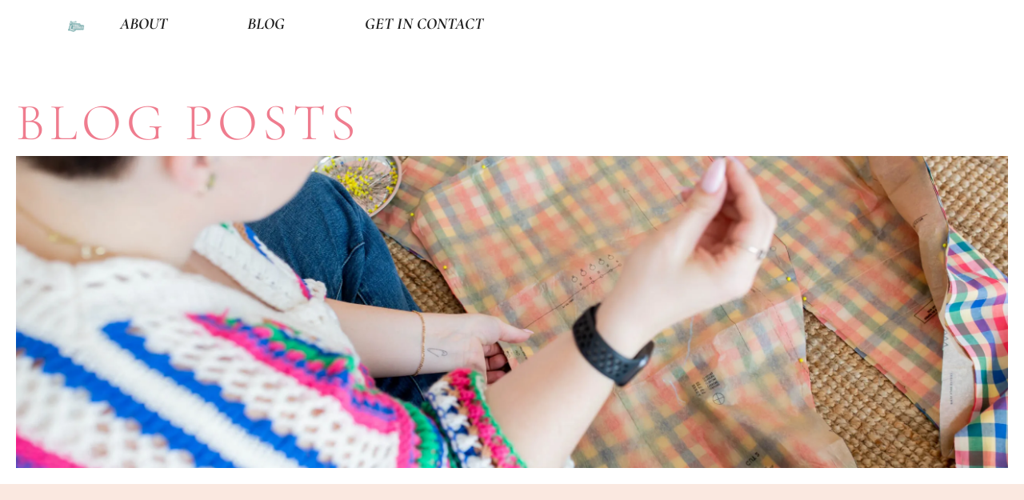

--- FILE ---
content_type: text/html; charset=UTF-8
request_url: https://justlillia.com/tag/lint-roller/
body_size: 21054
content:
<!doctype html>
<html lang="en-US">
<head>
	<meta charset="UTF-8">
	<meta name="viewport" content="width=device-width, initial-scale=1">
	<link rel="profile" href="https://gmpg.org/xfn/11">
	<title>Lint Roller &#8211; Just Lillia</title>
<meta name='robots' content='max-image-preview:large' />
<script id="cookieyes" type="text/javascript" src="https://cdn-cookieyes.com/client_data/165a9f2791afbebc15c6f1d6/script.js"></script><script>window._wca = window._wca || [];</script>
<link rel='dns-prefetch' href='//stats.wp.com' />
<link rel='preconnect' href='//i0.wp.com' />
<link rel='preconnect' href='//c0.wp.com' />
<link rel="alternate" type="application/rss+xml" title="Just Lillia &raquo; Feed" href="https://justlillia.com/feed/" />
<link rel="alternate" type="application/rss+xml" title="Just Lillia &raquo; Comments Feed" href="https://justlillia.com/comments/feed/" />
<link rel="alternate" type="application/rss+xml" title="Just Lillia &raquo; Lint Roller Tag Feed" href="https://justlillia.com/tag/lint-roller/feed/" />
<style id='wp-img-auto-sizes-contain-inline-css'>
img:is([sizes=auto i],[sizes^="auto," i]){contain-intrinsic-size:3000px 1500px}
/*# sourceURL=wp-img-auto-sizes-contain-inline-css */
</style>

<link rel='stylesheet' id='genesis-blocks-style-css-css' href='https://justlillia.com/wp-content/plugins/genesis-blocks/dist/style-blocks.build.css?ver=1742416216' media='all' />
<style id='wp-emoji-styles-inline-css'>

	img.wp-smiley, img.emoji {
		display: inline !important;
		border: none !important;
		box-shadow: none !important;
		height: 1em !important;
		width: 1em !important;
		margin: 0 0.07em !important;
		vertical-align: -0.1em !important;
		background: none !important;
		padding: 0 !important;
	}
/*# sourceURL=wp-emoji-styles-inline-css */
</style>
<link rel='stylesheet' id='wp-block-library-css' href='https://c0.wp.com/c/6.9/wp-includes/css/dist/block-library/style.min.css' media='all' />
<link rel='stylesheet' id='mediaelement-css' href='https://c0.wp.com/c/6.9/wp-includes/js/mediaelement/mediaelementplayer-legacy.min.css' media='all' />
<link rel='stylesheet' id='wp-mediaelement-css' href='https://c0.wp.com/c/6.9/wp-includes/js/mediaelement/wp-mediaelement.min.css' media='all' />
<style id='jetpack-sharing-buttons-style-inline-css'>
.jetpack-sharing-buttons__services-list{display:flex;flex-direction:row;flex-wrap:wrap;gap:0;list-style-type:none;margin:5px;padding:0}.jetpack-sharing-buttons__services-list.has-small-icon-size{font-size:12px}.jetpack-sharing-buttons__services-list.has-normal-icon-size{font-size:16px}.jetpack-sharing-buttons__services-list.has-large-icon-size{font-size:24px}.jetpack-sharing-buttons__services-list.has-huge-icon-size{font-size:36px}@media print{.jetpack-sharing-buttons__services-list{display:none!important}}.editor-styles-wrapper .wp-block-jetpack-sharing-buttons{gap:0;padding-inline-start:0}ul.jetpack-sharing-buttons__services-list.has-background{padding:1.25em 2.375em}
/*# sourceURL=https://justlillia.com/wp-content/plugins/jetpack/_inc/blocks/sharing-buttons/view.css */
</style>
<link rel='stylesheet' id='convertkit-broadcasts-css' href='https://justlillia.com/wp-content/plugins/convertkit/resources/frontend/css/broadcasts.css?ver=3.1.4' media='all' />
<link rel='stylesheet' id='convertkit-button-css' href='https://justlillia.com/wp-content/plugins/convertkit/resources/frontend/css/button.css?ver=3.1.4' media='all' />
<link rel='stylesheet' id='convertkit-form-css' href='https://justlillia.com/wp-content/plugins/convertkit/resources/frontend/css/form.css?ver=3.1.4' media='all' />
<link rel='stylesheet' id='convertkit-form-builder-field-css' href='https://justlillia.com/wp-content/plugins/convertkit/resources/frontend/css/form-builder.css?ver=3.1.4' media='all' />
<link rel='stylesheet' id='convertkit-form-builder-css' href='https://justlillia.com/wp-content/plugins/convertkit/resources/frontend/css/form-builder.css?ver=3.1.4' media='all' />
<style id='global-styles-inline-css'>
:root{--wp--preset--aspect-ratio--square: 1;--wp--preset--aspect-ratio--4-3: 4/3;--wp--preset--aspect-ratio--3-4: 3/4;--wp--preset--aspect-ratio--3-2: 3/2;--wp--preset--aspect-ratio--2-3: 2/3;--wp--preset--aspect-ratio--16-9: 16/9;--wp--preset--aspect-ratio--9-16: 9/16;--wp--preset--color--black: #000000;--wp--preset--color--cyan-bluish-gray: #abb8c3;--wp--preset--color--white: #ffffff;--wp--preset--color--pale-pink: #f78da7;--wp--preset--color--vivid-red: #cf2e2e;--wp--preset--color--luminous-vivid-orange: #ff6900;--wp--preset--color--luminous-vivid-amber: #fcb900;--wp--preset--color--light-green-cyan: #7bdcb5;--wp--preset--color--vivid-green-cyan: #00d084;--wp--preset--color--pale-cyan-blue: #8ed1fc;--wp--preset--color--vivid-cyan-blue: #0693e3;--wp--preset--color--vivid-purple: #9b51e0;--wp--preset--gradient--vivid-cyan-blue-to-vivid-purple: linear-gradient(135deg,rgb(6,147,227) 0%,rgb(155,81,224) 100%);--wp--preset--gradient--light-green-cyan-to-vivid-green-cyan: linear-gradient(135deg,rgb(122,220,180) 0%,rgb(0,208,130) 100%);--wp--preset--gradient--luminous-vivid-amber-to-luminous-vivid-orange: linear-gradient(135deg,rgb(252,185,0) 0%,rgb(255,105,0) 100%);--wp--preset--gradient--luminous-vivid-orange-to-vivid-red: linear-gradient(135deg,rgb(255,105,0) 0%,rgb(207,46,46) 100%);--wp--preset--gradient--very-light-gray-to-cyan-bluish-gray: linear-gradient(135deg,rgb(238,238,238) 0%,rgb(169,184,195) 100%);--wp--preset--gradient--cool-to-warm-spectrum: linear-gradient(135deg,rgb(74,234,220) 0%,rgb(151,120,209) 20%,rgb(207,42,186) 40%,rgb(238,44,130) 60%,rgb(251,105,98) 80%,rgb(254,248,76) 100%);--wp--preset--gradient--blush-light-purple: linear-gradient(135deg,rgb(255,206,236) 0%,rgb(152,150,240) 100%);--wp--preset--gradient--blush-bordeaux: linear-gradient(135deg,rgb(254,205,165) 0%,rgb(254,45,45) 50%,rgb(107,0,62) 100%);--wp--preset--gradient--luminous-dusk: linear-gradient(135deg,rgb(255,203,112) 0%,rgb(199,81,192) 50%,rgb(65,88,208) 100%);--wp--preset--gradient--pale-ocean: linear-gradient(135deg,rgb(255,245,203) 0%,rgb(182,227,212) 50%,rgb(51,167,181) 100%);--wp--preset--gradient--electric-grass: linear-gradient(135deg,rgb(202,248,128) 0%,rgb(113,206,126) 100%);--wp--preset--gradient--midnight: linear-gradient(135deg,rgb(2,3,129) 0%,rgb(40,116,252) 100%);--wp--preset--font-size--small: 13px;--wp--preset--font-size--medium: 20px;--wp--preset--font-size--large: 36px;--wp--preset--font-size--x-large: 42px;--wp--preset--spacing--20: 0.44rem;--wp--preset--spacing--30: 0.67rem;--wp--preset--spacing--40: 1rem;--wp--preset--spacing--50: 1.5rem;--wp--preset--spacing--60: 2.25rem;--wp--preset--spacing--70: 3.38rem;--wp--preset--spacing--80: 5.06rem;--wp--preset--shadow--natural: 6px 6px 9px rgba(0, 0, 0, 0.2);--wp--preset--shadow--deep: 12px 12px 50px rgba(0, 0, 0, 0.4);--wp--preset--shadow--sharp: 6px 6px 0px rgba(0, 0, 0, 0.2);--wp--preset--shadow--outlined: 6px 6px 0px -3px rgb(255, 255, 255), 6px 6px rgb(0, 0, 0);--wp--preset--shadow--crisp: 6px 6px 0px rgb(0, 0, 0);}:root { --wp--style--global--content-size: 800px;--wp--style--global--wide-size: 1200px; }:where(body) { margin: 0; }.wp-site-blocks > .alignleft { float: left; margin-right: 2em; }.wp-site-blocks > .alignright { float: right; margin-left: 2em; }.wp-site-blocks > .aligncenter { justify-content: center; margin-left: auto; margin-right: auto; }:where(.wp-site-blocks) > * { margin-block-start: 24px; margin-block-end: 0; }:where(.wp-site-blocks) > :first-child { margin-block-start: 0; }:where(.wp-site-blocks) > :last-child { margin-block-end: 0; }:root { --wp--style--block-gap: 24px; }:root :where(.is-layout-flow) > :first-child{margin-block-start: 0;}:root :where(.is-layout-flow) > :last-child{margin-block-end: 0;}:root :where(.is-layout-flow) > *{margin-block-start: 24px;margin-block-end: 0;}:root :where(.is-layout-constrained) > :first-child{margin-block-start: 0;}:root :where(.is-layout-constrained) > :last-child{margin-block-end: 0;}:root :where(.is-layout-constrained) > *{margin-block-start: 24px;margin-block-end: 0;}:root :where(.is-layout-flex){gap: 24px;}:root :where(.is-layout-grid){gap: 24px;}.is-layout-flow > .alignleft{float: left;margin-inline-start: 0;margin-inline-end: 2em;}.is-layout-flow > .alignright{float: right;margin-inline-start: 2em;margin-inline-end: 0;}.is-layout-flow > .aligncenter{margin-left: auto !important;margin-right: auto !important;}.is-layout-constrained > .alignleft{float: left;margin-inline-start: 0;margin-inline-end: 2em;}.is-layout-constrained > .alignright{float: right;margin-inline-start: 2em;margin-inline-end: 0;}.is-layout-constrained > .aligncenter{margin-left: auto !important;margin-right: auto !important;}.is-layout-constrained > :where(:not(.alignleft):not(.alignright):not(.alignfull)){max-width: var(--wp--style--global--content-size);margin-left: auto !important;margin-right: auto !important;}.is-layout-constrained > .alignwide{max-width: var(--wp--style--global--wide-size);}body .is-layout-flex{display: flex;}.is-layout-flex{flex-wrap: wrap;align-items: center;}.is-layout-flex > :is(*, div){margin: 0;}body .is-layout-grid{display: grid;}.is-layout-grid > :is(*, div){margin: 0;}body{padding-top: 0px;padding-right: 0px;padding-bottom: 0px;padding-left: 0px;}a:where(:not(.wp-element-button)){text-decoration: underline;}:root :where(.wp-element-button, .wp-block-button__link){background-color: #32373c;border-width: 0;color: #fff;font-family: inherit;font-size: inherit;font-style: inherit;font-weight: inherit;letter-spacing: inherit;line-height: inherit;padding-top: calc(0.667em + 2px);padding-right: calc(1.333em + 2px);padding-bottom: calc(0.667em + 2px);padding-left: calc(1.333em + 2px);text-decoration: none;text-transform: inherit;}.has-black-color{color: var(--wp--preset--color--black) !important;}.has-cyan-bluish-gray-color{color: var(--wp--preset--color--cyan-bluish-gray) !important;}.has-white-color{color: var(--wp--preset--color--white) !important;}.has-pale-pink-color{color: var(--wp--preset--color--pale-pink) !important;}.has-vivid-red-color{color: var(--wp--preset--color--vivid-red) !important;}.has-luminous-vivid-orange-color{color: var(--wp--preset--color--luminous-vivid-orange) !important;}.has-luminous-vivid-amber-color{color: var(--wp--preset--color--luminous-vivid-amber) !important;}.has-light-green-cyan-color{color: var(--wp--preset--color--light-green-cyan) !important;}.has-vivid-green-cyan-color{color: var(--wp--preset--color--vivid-green-cyan) !important;}.has-pale-cyan-blue-color{color: var(--wp--preset--color--pale-cyan-blue) !important;}.has-vivid-cyan-blue-color{color: var(--wp--preset--color--vivid-cyan-blue) !important;}.has-vivid-purple-color{color: var(--wp--preset--color--vivid-purple) !important;}.has-black-background-color{background-color: var(--wp--preset--color--black) !important;}.has-cyan-bluish-gray-background-color{background-color: var(--wp--preset--color--cyan-bluish-gray) !important;}.has-white-background-color{background-color: var(--wp--preset--color--white) !important;}.has-pale-pink-background-color{background-color: var(--wp--preset--color--pale-pink) !important;}.has-vivid-red-background-color{background-color: var(--wp--preset--color--vivid-red) !important;}.has-luminous-vivid-orange-background-color{background-color: var(--wp--preset--color--luminous-vivid-orange) !important;}.has-luminous-vivid-amber-background-color{background-color: var(--wp--preset--color--luminous-vivid-amber) !important;}.has-light-green-cyan-background-color{background-color: var(--wp--preset--color--light-green-cyan) !important;}.has-vivid-green-cyan-background-color{background-color: var(--wp--preset--color--vivid-green-cyan) !important;}.has-pale-cyan-blue-background-color{background-color: var(--wp--preset--color--pale-cyan-blue) !important;}.has-vivid-cyan-blue-background-color{background-color: var(--wp--preset--color--vivid-cyan-blue) !important;}.has-vivid-purple-background-color{background-color: var(--wp--preset--color--vivid-purple) !important;}.has-black-border-color{border-color: var(--wp--preset--color--black) !important;}.has-cyan-bluish-gray-border-color{border-color: var(--wp--preset--color--cyan-bluish-gray) !important;}.has-white-border-color{border-color: var(--wp--preset--color--white) !important;}.has-pale-pink-border-color{border-color: var(--wp--preset--color--pale-pink) !important;}.has-vivid-red-border-color{border-color: var(--wp--preset--color--vivid-red) !important;}.has-luminous-vivid-orange-border-color{border-color: var(--wp--preset--color--luminous-vivid-orange) !important;}.has-luminous-vivid-amber-border-color{border-color: var(--wp--preset--color--luminous-vivid-amber) !important;}.has-light-green-cyan-border-color{border-color: var(--wp--preset--color--light-green-cyan) !important;}.has-vivid-green-cyan-border-color{border-color: var(--wp--preset--color--vivid-green-cyan) !important;}.has-pale-cyan-blue-border-color{border-color: var(--wp--preset--color--pale-cyan-blue) !important;}.has-vivid-cyan-blue-border-color{border-color: var(--wp--preset--color--vivid-cyan-blue) !important;}.has-vivid-purple-border-color{border-color: var(--wp--preset--color--vivid-purple) !important;}.has-vivid-cyan-blue-to-vivid-purple-gradient-background{background: var(--wp--preset--gradient--vivid-cyan-blue-to-vivid-purple) !important;}.has-light-green-cyan-to-vivid-green-cyan-gradient-background{background: var(--wp--preset--gradient--light-green-cyan-to-vivid-green-cyan) !important;}.has-luminous-vivid-amber-to-luminous-vivid-orange-gradient-background{background: var(--wp--preset--gradient--luminous-vivid-amber-to-luminous-vivid-orange) !important;}.has-luminous-vivid-orange-to-vivid-red-gradient-background{background: var(--wp--preset--gradient--luminous-vivid-orange-to-vivid-red) !important;}.has-very-light-gray-to-cyan-bluish-gray-gradient-background{background: var(--wp--preset--gradient--very-light-gray-to-cyan-bluish-gray) !important;}.has-cool-to-warm-spectrum-gradient-background{background: var(--wp--preset--gradient--cool-to-warm-spectrum) !important;}.has-blush-light-purple-gradient-background{background: var(--wp--preset--gradient--blush-light-purple) !important;}.has-blush-bordeaux-gradient-background{background: var(--wp--preset--gradient--blush-bordeaux) !important;}.has-luminous-dusk-gradient-background{background: var(--wp--preset--gradient--luminous-dusk) !important;}.has-pale-ocean-gradient-background{background: var(--wp--preset--gradient--pale-ocean) !important;}.has-electric-grass-gradient-background{background: var(--wp--preset--gradient--electric-grass) !important;}.has-midnight-gradient-background{background: var(--wp--preset--gradient--midnight) !important;}.has-small-font-size{font-size: var(--wp--preset--font-size--small) !important;}.has-medium-font-size{font-size: var(--wp--preset--font-size--medium) !important;}.has-large-font-size{font-size: var(--wp--preset--font-size--large) !important;}.has-x-large-font-size{font-size: var(--wp--preset--font-size--x-large) !important;}
:root :where(.wp-block-pullquote){font-size: 1.5em;line-height: 1.6;}
/*# sourceURL=global-styles-inline-css */
</style>
<link rel='stylesheet' id='woocommerce-layout-css' href='https://c0.wp.com/p/woocommerce/10.4.3/assets/css/woocommerce-layout.css' media='all' />
<style id='woocommerce-layout-inline-css'>

	.infinite-scroll .woocommerce-pagination {
		display: none;
	}
/*# sourceURL=woocommerce-layout-inline-css */
</style>
<link rel='stylesheet' id='woocommerce-smallscreen-css' href='https://c0.wp.com/p/woocommerce/10.4.3/assets/css/woocommerce-smallscreen.css' media='only screen and (max-width: 768px)' />
<link rel='stylesheet' id='woocommerce-general-css' href='https://c0.wp.com/p/woocommerce/10.4.3/assets/css/woocommerce.css' media='all' />
<style id='woocommerce-inline-inline-css'>
.woocommerce form .form-row .required { visibility: visible; }
/*# sourceURL=woocommerce-inline-inline-css */
</style>
<link rel='stylesheet' id='hello-elementor-css' href='https://justlillia.com/wp-content/themes/hello-elementor/assets/css/reset.css?ver=3.4.5' media='all' />
<link rel='stylesheet' id='hello-elementor-theme-style-css' href='https://justlillia.com/wp-content/themes/hello-elementor/assets/css/theme.css?ver=3.4.5' media='all' />
<link rel='stylesheet' id='hello-elementor-header-footer-css' href='https://justlillia.com/wp-content/themes/hello-elementor/assets/css/header-footer.css?ver=3.4.5' media='all' />
<link rel='stylesheet' id='elementor-frontend-css' href='https://justlillia.com/wp-content/plugins/elementor/assets/css/frontend.min.css?ver=3.34.1' media='all' />
<link rel='stylesheet' id='elementor-post-7035-css' href='https://justlillia.com/wp-content/uploads/elementor/css/post-7035.css?ver=1768489714' media='all' />
<link rel='stylesheet' id='widget-image-css' href='https://justlillia.com/wp-content/plugins/elementor/assets/css/widget-image.min.css?ver=3.34.1' media='all' />
<link rel='stylesheet' id='widget-nav-menu-css' href='https://justlillia.com/wp-content/plugins/elementor-pro/assets/css/widget-nav-menu.min.css?ver=3.25.4' media='all' />
<link rel='stylesheet' id='widget-heading-css' href='https://justlillia.com/wp-content/plugins/elementor/assets/css/widget-heading.min.css?ver=3.34.1' media='all' />
<link rel='stylesheet' id='widget-icon-list-css' href='https://justlillia.com/wp-content/plugins/elementor/assets/css/widget-icon-list.min.css?ver=3.34.1' media='all' />
<link rel='stylesheet' id='widget-gallery-css' href='https://justlillia.com/wp-content/plugins/elementor-pro/assets/css/widget-gallery.min.css?ver=3.25.4' media='all' />
<link rel='stylesheet' id='elementor-gallery-css' href='https://justlillia.com/wp-content/plugins/elementor/assets/lib/e-gallery/css/e-gallery.min.css?ver=1.2.0' media='all' />
<link rel='stylesheet' id='e-transitions-css' href='https://justlillia.com/wp-content/plugins/elementor-pro/assets/css/conditionals/transitions.min.css?ver=3.25.4' media='all' />
<link rel='stylesheet' id='e-animation-fadeIn-css' href='https://justlillia.com/wp-content/plugins/elementor/assets/lib/animations/styles/fadeIn.min.css?ver=3.34.1' media='all' />
<link rel='stylesheet' id='widget-posts-css' href='https://justlillia.com/wp-content/plugins/elementor-pro/assets/css/widget-posts.min.css?ver=3.25.4' media='all' />
<link rel='stylesheet' id='e-popup-style-css' href='https://justlillia.com/wp-content/plugins/elementor-pro/assets/css/conditionals/popup.min.css?ver=3.25.4' media='all' />
<link rel='stylesheet' id='elementor-post-7061-css' href='https://justlillia.com/wp-content/uploads/elementor/css/post-7061.css?ver=1768489715' media='all' />
<link rel='stylesheet' id='elementor-post-7051-css' href='https://justlillia.com/wp-content/uploads/elementor/css/post-7051.css?ver=1768489715' media='all' />
<link rel='stylesheet' id='elementor-post-7045-css' href='https://justlillia.com/wp-content/uploads/elementor/css/post-7045.css?ver=1768493451' media='all' />
<link rel='stylesheet' id='elementor-gf-local-cormorantgaramond-css' href='https://justlillia.com/wp-content/uploads/elementor/google-fonts/css/cormorantgaramond.css?ver=1742229286' media='all' />
<link rel='stylesheet' id='elementor-gf-local-jost-css' href='https://justlillia.com/wp-content/uploads/elementor/google-fonts/css/jost.css?ver=1742229301' media='all' />
<script src="https://c0.wp.com/c/6.9/wp-includes/js/jquery/jquery.min.js" id="jquery-core-js"></script>
<script src="https://c0.wp.com/c/6.9/wp-includes/js/jquery/jquery-migrate.min.js" id="jquery-migrate-js"></script>
<script src="https://c0.wp.com/p/woocommerce/10.4.3/assets/js/jquery-blockui/jquery.blockUI.min.js" id="wc-jquery-blockui-js" defer data-wp-strategy="defer"></script>
<script id="wc-add-to-cart-js-extra">
var wc_add_to_cart_params = {"ajax_url":"/wp-admin/admin-ajax.php","wc_ajax_url":"/?wc-ajax=%%endpoint%%","i18n_view_cart":"View cart","cart_url":"https://justlillia.com/cart/","is_cart":"","cart_redirect_after_add":"no"};
//# sourceURL=wc-add-to-cart-js-extra
</script>
<script src="https://c0.wp.com/p/woocommerce/10.4.3/assets/js/frontend/add-to-cart.min.js" id="wc-add-to-cart-js" defer data-wp-strategy="defer"></script>
<script src="https://c0.wp.com/p/woocommerce/10.4.3/assets/js/js-cookie/js.cookie.min.js" id="wc-js-cookie-js" defer data-wp-strategy="defer"></script>
<script id="woocommerce-js-extra">
var woocommerce_params = {"ajax_url":"/wp-admin/admin-ajax.php","wc_ajax_url":"/?wc-ajax=%%endpoint%%","i18n_password_show":"Show password","i18n_password_hide":"Hide password"};
//# sourceURL=woocommerce-js-extra
</script>
<script src="https://c0.wp.com/p/woocommerce/10.4.3/assets/js/frontend/woocommerce.min.js" id="woocommerce-js" defer data-wp-strategy="defer"></script>
<script id="WCPAY_ASSETS-js-extra">
var wcpayAssets = {"url":"https://justlillia.com/wp-content/plugins/woocommerce-payments/dist/"};
//# sourceURL=WCPAY_ASSETS-js-extra
</script>
<script src="https://stats.wp.com/s-202603.js" id="woocommerce-analytics-js" defer data-wp-strategy="defer"></script>
<link rel="https://api.w.org/" href="https://justlillia.com/wp-json/" /><link rel="alternate" title="JSON" type="application/json" href="https://justlillia.com/wp-json/wp/v2/tags/155" /><link rel="EditURI" type="application/rsd+xml" title="RSD" href="https://justlillia.com/xmlrpc.php?rsd" />
<meta name="generator" content="WordPress 6.9" />
<meta name="generator" content="WooCommerce 10.4.3" />
	<style>img#wpstats{display:none}</style>
			<noscript><style>.woocommerce-product-gallery{ opacity: 1 !important; }</style></noscript>
	<meta name="generator" content="Elementor 3.34.1; features: e_font_icon_svg, additional_custom_breakpoints; settings: css_print_method-external, google_font-enabled, font_display-swap">
			<style>
				.e-con.e-parent:nth-of-type(n+4):not(.e-lazyloaded):not(.e-no-lazyload),
				.e-con.e-parent:nth-of-type(n+4):not(.e-lazyloaded):not(.e-no-lazyload) * {
					background-image: none !important;
				}
				@media screen and (max-height: 1024px) {
					.e-con.e-parent:nth-of-type(n+3):not(.e-lazyloaded):not(.e-no-lazyload),
					.e-con.e-parent:nth-of-type(n+3):not(.e-lazyloaded):not(.e-no-lazyload) * {
						background-image: none !important;
					}
				}
				@media screen and (max-height: 640px) {
					.e-con.e-parent:nth-of-type(n+2):not(.e-lazyloaded):not(.e-no-lazyload),
					.e-con.e-parent:nth-of-type(n+2):not(.e-lazyloaded):not(.e-no-lazyload) * {
						background-image: none !important;
					}
				}
			</style>
			
<!-- Jetpack Open Graph Tags -->
<meta property="og:type" content="website" />
<meta property="og:title" content="Lint Roller &#8211; Just Lillia" />
<meta property="og:url" content="https://justlillia.com/tag/lint-roller/" />
<meta property="og:site_name" content="Just Lillia" />
<meta property="og:image" content="https://i0.wp.com/justlillia.com/wp-content/uploads/2021/11/just-Lillia-logo.png?fit=4320%2C5400&#038;ssl=1" />
<meta property="og:image:width" content="4320" />
<meta property="og:image:height" content="5400" />
<meta property="og:image:alt" content="" />
<meta property="og:locale" content="en_US" />

<!-- End Jetpack Open Graph Tags -->
<link rel="icon" href="https://i0.wp.com/justlillia.com/wp-content/uploads/2021/11/cropped-just-Lillia-logo-1.png?fit=32%2C32&#038;ssl=1" sizes="32x32" />
<link rel="icon" href="https://i0.wp.com/justlillia.com/wp-content/uploads/2021/11/cropped-just-Lillia-logo-1.png?fit=192%2C192&#038;ssl=1" sizes="192x192" />
<link rel="apple-touch-icon" href="https://i0.wp.com/justlillia.com/wp-content/uploads/2021/11/cropped-just-Lillia-logo-1.png?fit=180%2C180&#038;ssl=1" />
<meta name="msapplication-TileImage" content="https://i0.wp.com/justlillia.com/wp-content/uploads/2021/11/cropped-just-Lillia-logo-1.png?fit=270%2C270&#038;ssl=1" />
</head>
<body class="archive tag tag-lint-roller tag-155 wp-custom-logo wp-embed-responsive wp-theme-hello-elementor theme-hello-elementor woocommerce-no-js eio-default hello-elementor-default elementor-default elementor-template-full-width elementor-kit-7035 elementor-page-7045">


<a class="skip-link screen-reader-text" href="#content">Skip to content</a>

		<header data-elementor-type="header" data-elementor-id="7061" class="elementor elementor-7061 elementor-location-header" data-elementor-post-type="elementor_library">
			<header class="elementor-element elementor-element-51206719 e-con-full e-flex e-con e-parent" data-id="51206719" data-element_type="container" data-settings="{&quot;background_background&quot;:&quot;classic&quot;,&quot;sticky&quot;:&quot;top&quot;,&quot;sticky_on&quot;:[&quot;desktop&quot;,&quot;tablet&quot;,&quot;mobile&quot;],&quot;sticky_offset&quot;:0,&quot;sticky_effects_offset&quot;:0,&quot;sticky_anchor_link_offset&quot;:0}">
		<nav class="elementor-element elementor-element-7d3ef304 e-con-full e-flex e-con e-child" data-id="7d3ef304" data-element_type="container">
				<div class="elementor-element elementor-element-5b423ac0 e-transform elementor-widget elementor-widget-theme-site-logo elementor-widget-image" data-id="5b423ac0" data-element_type="widget" data-settings="{&quot;_transform_translateX_effect_hover&quot;:{&quot;unit&quot;:&quot;px&quot;,&quot;size&quot;:5,&quot;sizes&quot;:[]},&quot;_transform_translateX_effect_hover_tablet&quot;:{&quot;unit&quot;:&quot;px&quot;,&quot;size&quot;:&quot;&quot;,&quot;sizes&quot;:[]},&quot;_transform_translateX_effect_hover_mobile&quot;:{&quot;unit&quot;:&quot;px&quot;,&quot;size&quot;:&quot;&quot;,&quot;sizes&quot;:[]},&quot;_transform_translateY_effect_hover&quot;:{&quot;unit&quot;:&quot;px&quot;,&quot;size&quot;:&quot;&quot;,&quot;sizes&quot;:[]},&quot;_transform_translateY_effect_hover_tablet&quot;:{&quot;unit&quot;:&quot;px&quot;,&quot;size&quot;:&quot;&quot;,&quot;sizes&quot;:[]},&quot;_transform_translateY_effect_hover_mobile&quot;:{&quot;unit&quot;:&quot;px&quot;,&quot;size&quot;:&quot;&quot;,&quot;sizes&quot;:[]}}" data-widget_type="theme-site-logo.default">
				<div class="elementor-widget-container">
											<a href="https://justlillia.com">
			<img fetchpriority="high" width="4320" height="5400" src="https://i0.wp.com/justlillia.com/wp-content/uploads/2021/11/just-Lillia-logo.png?fit=4320%2C5400&amp;ssl=1" class="attachment-full size-full wp-image-12" alt="" srcset="https://i0.wp.com/justlillia.com/wp-content/uploads/2021/11/just-Lillia-logo.png?w=4320&amp;ssl=1 4320w, https://i0.wp.com/justlillia.com/wp-content/uploads/2021/11/just-Lillia-logo.png?resize=600%2C750&amp;ssl=1 600w, https://i0.wp.com/justlillia.com/wp-content/uploads/2021/11/just-Lillia-logo.png?resize=240%2C300&amp;ssl=1 240w, https://i0.wp.com/justlillia.com/wp-content/uploads/2021/11/just-Lillia-logo.png?resize=819%2C1024&amp;ssl=1 819w, https://i0.wp.com/justlillia.com/wp-content/uploads/2021/11/just-Lillia-logo.png?resize=768%2C960&amp;ssl=1 768w, https://i0.wp.com/justlillia.com/wp-content/uploads/2021/11/just-Lillia-logo.png?w=1600&amp;ssl=1 1600w, https://i0.wp.com/justlillia.com/wp-content/uploads/2021/11/just-Lillia-logo.png?w=2400&amp;ssl=1 2400w" sizes="(max-width: 4320px) 100vw, 4320px" />				</a>
											</div>
				</div>
				<div class="elementor-element elementor-element-3008947f elementor-nav-menu__align-end elementor-nav-menu--dropdown-mobile elementor-nav-menu--stretch elementor-nav-menu__text-align-center elementor-nav-menu--toggle elementor-nav-menu--burger elementor-widget elementor-widget-nav-menu" data-id="3008947f" data-element_type="widget" data-settings="{&quot;full_width&quot;:&quot;stretch&quot;,&quot;layout&quot;:&quot;horizontal&quot;,&quot;submenu_icon&quot;:{&quot;value&quot;:&quot;&lt;svg class=\&quot;e-font-icon-svg e-fas-caret-down\&quot; viewBox=\&quot;0 0 320 512\&quot; xmlns=\&quot;http:\/\/www.w3.org\/2000\/svg\&quot;&gt;&lt;path d=\&quot;M31.3 192h257.3c17.8 0 26.7 21.5 14.1 34.1L174.1 354.8c-7.8 7.8-20.5 7.8-28.3 0L17.2 226.1C4.6 213.5 13.5 192 31.3 192z\&quot;&gt;&lt;\/path&gt;&lt;\/svg&gt;&quot;,&quot;library&quot;:&quot;fa-solid&quot;},&quot;toggle&quot;:&quot;burger&quot;}" data-widget_type="nav-menu.default">
				<div class="elementor-widget-container">
								<nav aria-label="Menu" class="elementor-nav-menu--main elementor-nav-menu__container elementor-nav-menu--layout-horizontal e--pointer-underline e--animation-grow">
				<ul id="menu-1-3008947f" class="elementor-nav-menu"><li class="menu-item menu-item-type-post_type menu-item-object-page menu-item-7234"><a href="https://justlillia.com/about-2/" class="elementor-item">About</a></li>
<li class="menu-item menu-item-type-taxonomy menu-item-object-category menu-item-7235"><a href="https://justlillia.com/category/pattern-reviews/" class="elementor-item">Blog</a></li>
<li class="menu-item menu-item-type-post_type menu-item-object-page menu-item-7283"><a href="https://justlillia.com/get-in-contact/" class="elementor-item">Get in Contact</a></li>
</ul>			</nav>
					<div class="elementor-menu-toggle" role="button" tabindex="0" aria-label="Menu Toggle" aria-expanded="false">
			<svg aria-hidden="true" role="presentation" class="elementor-menu-toggle__icon--open e-font-icon-svg e-eicon-menu-bar" viewBox="0 0 1000 1000" xmlns="http://www.w3.org/2000/svg"><path d="M104 333H896C929 333 958 304 958 271S929 208 896 208H104C71 208 42 237 42 271S71 333 104 333ZM104 583H896C929 583 958 554 958 521S929 458 896 458H104C71 458 42 487 42 521S71 583 104 583ZM104 833H896C929 833 958 804 958 771S929 708 896 708H104C71 708 42 737 42 771S71 833 104 833Z"></path></svg><svg aria-hidden="true" role="presentation" class="elementor-menu-toggle__icon--close e-font-icon-svg e-eicon-close" viewBox="0 0 1000 1000" xmlns="http://www.w3.org/2000/svg"><path d="M742 167L500 408 258 167C246 154 233 150 217 150 196 150 179 158 167 167 154 179 150 196 150 212 150 229 154 242 171 254L408 500 167 742C138 771 138 800 167 829 196 858 225 858 254 829L496 587 738 829C750 842 767 846 783 846 800 846 817 842 829 829 842 817 846 804 846 783 846 767 842 750 829 737L588 500 833 258C863 229 863 200 833 171 804 137 775 137 742 167Z"></path></svg>			<span class="elementor-screen-only">Menu</span>
		</div>
					<nav class="elementor-nav-menu--dropdown elementor-nav-menu__container" aria-hidden="true">
				<ul id="menu-2-3008947f" class="elementor-nav-menu"><li class="menu-item menu-item-type-post_type menu-item-object-page menu-item-7234"><a href="https://justlillia.com/about-2/" class="elementor-item" tabindex="-1">About</a></li>
<li class="menu-item menu-item-type-taxonomy menu-item-object-category menu-item-7235"><a href="https://justlillia.com/category/pattern-reviews/" class="elementor-item" tabindex="-1">Blog</a></li>
<li class="menu-item menu-item-type-post_type menu-item-object-page menu-item-7283"><a href="https://justlillia.com/get-in-contact/" class="elementor-item" tabindex="-1">Get in Contact</a></li>
</ul>			</nav>
						</div>
				</div>
				</nav>
				</header>
				</header>
				<div data-elementor-type="archive" data-elementor-id="7045" class="elementor elementor-7045 elementor-location-archive" data-elementor-post-type="elementor_library">
			<div class="elementor-element elementor-element-74a0dc19 e-con-full e-flex e-con e-parent" data-id="74a0dc19" data-element_type="container" data-settings="{&quot;background_background&quot;:&quot;classic&quot;}">
				<div class="elementor-element elementor-element-29ca1f32 elementor-invisible elementor-widget elementor-widget-heading" data-id="29ca1f32" data-element_type="widget" data-settings="{&quot;_animation&quot;:&quot;fadeIn&quot;}" data-widget_type="heading.default">
				<div class="elementor-widget-container">
					<h1 class="elementor-heading-title elementor-size-default">Blog Posts</h1>				</div>
				</div>
				</div>
		<div class="elementor-element elementor-element-31bee786 e-con-full e-flex e-con e-parent" data-id="31bee786" data-element_type="container" data-settings="{&quot;background_background&quot;:&quot;classic&quot;}">
		<div class="elementor-element elementor-element-723dee1d e-con-full e-flex e-con e-child" data-id="723dee1d" data-element_type="container" data-settings="{&quot;background_background&quot;:&quot;classic&quot;,&quot;background_motion_fx_motion_fx_scrolling&quot;:&quot;yes&quot;,&quot;background_motion_fx_translateY_effect&quot;:&quot;yes&quot;,&quot;background_motion_fx_translateY_direction&quot;:&quot;negative&quot;,&quot;background_motion_fx_translateY_speed&quot;:{&quot;unit&quot;:&quot;px&quot;,&quot;size&quot;:1.5,&quot;sizes&quot;:[]},&quot;background_motion_fx_translateY_affectedRange&quot;:{&quot;unit&quot;:&quot;%&quot;,&quot;size&quot;:&quot;&quot;,&quot;sizes&quot;:{&quot;start&quot;:0,&quot;end&quot;:100}},&quot;background_motion_fx_devices&quot;:[&quot;desktop&quot;,&quot;tablet&quot;,&quot;mobile&quot;]}">
				</div>
				</div>
		<div class="elementor-element elementor-element-7164d126 e-con-full e-flex e-con e-parent" data-id="7164d126" data-element_type="container" data-settings="{&quot;background_background&quot;:&quot;classic&quot;}">
				<div class="elementor-element elementor-element-742ebe42 elementor-posts--align-center elementor-grid-3 elementor-grid-tablet-2 elementor-grid-mobile-1 elementor-posts--thumbnail-top elementor-widget elementor-widget-posts" data-id="742ebe42" data-element_type="widget" data-settings="{&quot;classic_row_gap&quot;:{&quot;unit&quot;:&quot;px&quot;,&quot;size&quot;:175,&quot;sizes&quot;:[]},&quot;classic_row_gap_tablet&quot;:{&quot;unit&quot;:&quot;px&quot;,&quot;size&quot;:40,&quot;sizes&quot;:[]},&quot;classic_row_gap_mobile&quot;:{&quot;unit&quot;:&quot;px&quot;,&quot;size&quot;:60,&quot;sizes&quot;:[]},&quot;pagination_type&quot;:&quot;prev_next&quot;,&quot;classic_masonry&quot;:&quot;yes&quot;,&quot;classic_columns&quot;:&quot;3&quot;,&quot;classic_columns_tablet&quot;:&quot;2&quot;,&quot;classic_columns_mobile&quot;:&quot;1&quot;}" data-widget_type="posts.classic">
				<div class="elementor-widget-container">
							<div class="elementor-posts-container elementor-posts elementor-posts--skin-classic elementor-grid">
				<article class="elementor-post elementor-grid-item post-7101 post type-post status-publish format-standard has-post-thumbnail hentry category-creative-works category-top-picks tag-self-drafted tag-sewing">
				<a class="elementor-post__thumbnail__link" href="https://justlillia.com/2024/10/16/32-hour-dress/" tabindex="-1" target=&quot;_blank&quot;>
			<div class="elementor-post__thumbnail"><img width="768" height="1152" src="https://i0.wp.com/justlillia.com/wp-content/uploads/2024/10/IMG_9995-scaled.jpg?fit=768%2C1152&amp;ssl=1" class="attachment-medium_large size-medium_large wp-image-7217" alt="" /></div>
		</a>
				<div class="elementor-post__text">
				<h3 class="elementor-post__title">
			<a href="https://justlillia.com/2024/10/16/32-hour-dress/" target=&quot;_blank&quot;>
				The 32 Hour Dress			</a>
		</h3>
				<div class="elementor-post__meta-data">
					<span class="elementor-post-date">
			October 16, 2024		</span>
				</div>
				<div class="elementor-post__excerpt">
			<p>The draped dress I made in a week and basically sewed for 32 hours over the course of 4 days. It was crazy, intense, but omfg it&#8217;s beautiful.</p>
		</div>
		
		<a class="elementor-post__read-more" href="https://justlillia.com/2024/10/16/32-hour-dress/" aria-label="Read more about The 32 Hour Dress" tabindex="-1" target="_blank">
			Read More		</a>

				</div>
				</article>
				<article class="elementor-post elementor-grid-item post-7099 post type-post status-publish format-standard has-post-thumbnail hentry category-pattern-reviews tag-needle-point tag-pattern-review tag-sewing-patterns">
				<a class="elementor-post__thumbnail__link" href="https://justlillia.com/2024/10/16/needle-point-grading-system/" tabindex="-1" target=&quot;_blank&quot;>
			<div class="elementor-post__thumbnail"><img width="768" height="768" src="https://i0.wp.com/justlillia.com/wp-content/uploads/2023/10/Lillia-67-edited-scaled.jpg?fit=768%2C768&amp;ssl=1" class="attachment-medium_large size-medium_large wp-image-5869" alt="" /></div>
		</a>
				<div class="elementor-post__text">
				<h3 class="elementor-post__title">
			<a href="https://justlillia.com/2024/10/16/needle-point-grading-system/" target=&quot;_blank&quot;>
				Needle Point Grading System			</a>
		</h3>
				<div class="elementor-post__meta-data">
					<span class="elementor-post-date">
			October 16, 2024		</span>
				</div>
				<div class="elementor-post__excerpt">
			<p>The grading system I use to rate and review my sewing patterns. </p>
		</div>
		
		<a class="elementor-post__read-more" href="https://justlillia.com/2024/10/16/needle-point-grading-system/" aria-label="Read more about Needle Point Grading System" tabindex="-1" target="_blank">
			Read More		</a>

				</div>
				</article>
				<article class="elementor-post elementor-grid-item post-7098 post type-post status-publish format-standard has-post-thumbnail hentry category-pattern-reviews tag-pattern-review tag-phen-shirt">
				<a class="elementor-post__thumbnail__link" href="https://justlillia.com/2024/10/16/crispy-homemade-teff-crackers/" tabindex="-1" target=&quot;_blank&quot;>
			<div class="elementor-post__thumbnail"><img loading="lazy" width="768" height="960" src="https://i0.wp.com/justlillia.com/wp-content/uploads/2024/10/IMG_5793-scaled.jpg?fit=768%2C960&amp;ssl=1" class="attachment-medium_large size-medium_large wp-image-7207" alt="" /></div>
		</a>
				<div class="elementor-post__text">
				<h3 class="elementor-post__title">
			<a href="https://justlillia.com/2024/10/16/crispy-homemade-teff-crackers/" target=&quot;_blank&quot;>
				Phen Shirt Pattern Review			</a>
		</h3>
				<div class="elementor-post__meta-data">
					<span class="elementor-post-date">
			October 16, 2024		</span>
				</div>
				<div class="elementor-post__excerpt">
			<p>This intermediate pattern features a drop shoulder button down top with multiple variations so you can sew the perfect work shirt! </p>
		</div>
		
		<a class="elementor-post__read-more" href="https://justlillia.com/2024/10/16/crispy-homemade-teff-crackers/" aria-label="Read more about Phen Shirt Pattern Review" tabindex="-1" target="_blank">
			Read More		</a>

				</div>
				</article>
				<article class="elementor-post elementor-grid-item post-6078 post type-post status-publish format-standard has-post-thumbnail hentry category-just-fashion tag-fashion tag-seamstress tag-sewing-patterns">
				<a class="elementor-post__thumbnail__link" href="https://justlillia.com/2024/01/17/make-a-puff-quilt-puffer-coat-this-winter/" tabindex="-1" target=&quot;_blank&quot;>
			<div class="elementor-post__thumbnail"><img loading="lazy" width="768" height="1152" src="https://i0.wp.com/justlillia.com/wp-content/uploads/2024/01/3.png?fit=768%2C1152&amp;ssl=1" class="attachment-medium_large size-medium_large wp-image-6087" alt="" /></div>
		</a>
				<div class="elementor-post__text">
				<h3 class="elementor-post__title">
			<a href="https://justlillia.com/2024/01/17/make-a-puff-quilt-puffer-coat-this-winter/" target=&quot;_blank&quot;>
				Make a Puff Quilt Puffer Coat this Winter!			</a>
		</h3>
				<div class="elementor-post__meta-data">
					<span class="elementor-post-date">
			January 17, 2024		</span>
				</div>
				<div class="elementor-post__excerpt">
			<p>Hey sewing besties! Welcome back to the blog! Today, I wanted to share my most recent Janome America project with you and show you how</p>
		</div>
		
		<a class="elementor-post__read-more" href="https://justlillia.com/2024/01/17/make-a-puff-quilt-puffer-coat-this-winter/" aria-label="Read more about Make a Puff Quilt Puffer Coat this Winter!" tabindex="-1" target="_blank">
			Read More		</a>

				</div>
				</article>
				<article class="elementor-post elementor-grid-item post-5660 post type-post status-publish format-standard has-post-thumbnail hentry category-just-sewing tag-fashion tag-seamstress tag-sewing tag-sewing-patterns">
				<a class="elementor-post__thumbnail__link" href="https://justlillia.com/2023/07/10/sewing-terms-every-sewist-should-know/" tabindex="-1" target=&quot;_blank&quot;>
			<div class="elementor-post__thumbnail"><img loading="lazy" width="768" height="1152" src="https://i0.wp.com/justlillia.com/wp-content/uploads/2023/07/3.png?fit=768%2C1152&amp;ssl=1" class="attachment-medium_large size-medium_large wp-image-5662" alt="" /></div>
		</a>
				<div class="elementor-post__text">
				<h3 class="elementor-post__title">
			<a href="https://justlillia.com/2023/07/10/sewing-terms-every-sewist-should-know/" target=&quot;_blank&quot;>
				Sewing Terms Every Sewist Should Know			</a>
		</h3>
				<div class="elementor-post__meta-data">
					<span class="elementor-post-date">
			July 10, 2023		</span>
				</div>
				<div class="elementor-post__excerpt">
			<p>Hey there! Today I am sharing a great post that you can keep pinned to the top of your browser or Pinterest board so you</p>
		</div>
		
		<a class="elementor-post__read-more" href="https://justlillia.com/2023/07/10/sewing-terms-every-sewist-should-know/" aria-label="Read more about Sewing Terms Every Sewist Should Know" tabindex="-1" target="_blank">
			Read More		</a>

				</div>
				</article>
				<article class="elementor-post elementor-grid-item post-5485 post type-post status-publish format-standard has-post-thumbnail hentry category-just-sewing tag-fabric-sourcing tag-fashion tag-sewing tag-sustainability tag-sustainable tag-thistle-creative-reuse">
				<a class="elementor-post__thumbnail__link" href="https://justlillia.com/2023/04/24/the-importance-of-sustainability-in-the-fashion-industry-and-how-sewists-can-help/" tabindex="-1" target=&quot;_blank&quot;>
			<div class="elementor-post__thumbnail"><img loading="lazy" width="768" height="1152" src="https://i0.wp.com/justlillia.com/wp-content/uploads/2023/04/4-2.png?fit=768%2C1152&amp;ssl=1" class="attachment-medium_large size-medium_large wp-image-5581" alt="" /></div>
		</a>
				<div class="elementor-post__text">
				<h3 class="elementor-post__title">
			<a href="https://justlillia.com/2023/04/24/the-importance-of-sustainability-in-the-fashion-industry-and-how-sewists-can-help/" target=&quot;_blank&quot;>
				The Importance of Sustainability in the Fashion Industry &#8211; and How Sewists Can Help			</a>
		</h3>
				<div class="elementor-post__meta-data">
					<span class="elementor-post-date">
			April 24, 2023		</span>
				</div>
				<div class="elementor-post__excerpt">
			<p>Welcome back to the blog! Earth Month is just days away from being over, and as we round out a month full of sustainable sewing</p>
		</div>
		
		<a class="elementor-post__read-more" href="https://justlillia.com/2023/04/24/the-importance-of-sustainability-in-the-fashion-industry-and-how-sewists-can-help/" aria-label="Read more about The Importance of Sustainability in the Fashion Industry &#8211; and How Sewists Can Help" tabindex="-1" target="_blank">
			Read More		</a>

				</div>
				</article>
				<article class="elementor-post elementor-grid-item post-5481 post type-post status-publish format-standard has-post-thumbnail hentry category-just-sewing tag-affiliate-links tag-seamstress tag-sewing-patterns tag-sewing-terms tag-sustainability tag-sustainable">
				<a class="elementor-post__thumbnail__link" href="https://justlillia.com/2023/04/24/how-to-be-a-sustainable-sewist-in-5-tips/" tabindex="-1" target=&quot;_blank&quot;>
			<div class="elementor-post__thumbnail"><img loading="lazy" width="768" height="1152" src="https://i0.wp.com/justlillia.com/wp-content/uploads/2023/04/3-1.png?fit=768%2C1152&amp;ssl=1" class="attachment-medium_large size-medium_large wp-image-5577" alt="" /></div>
		</a>
				<div class="elementor-post__text">
				<h3 class="elementor-post__title">
			<a href="https://justlillia.com/2023/04/24/how-to-be-a-sustainable-sewist-in-5-tips/" target=&quot;_blank&quot;>
				How to be a Sustainable Sewist in 5 Tips			</a>
		</h3>
				<div class="elementor-post__meta-data">
					<span class="elementor-post-date">
			April 24, 2023		</span>
				</div>
				<div class="elementor-post__excerpt">
			<p>Hey bestie! Welcome back to the blog! With Earth Month in full swing, I wanted to share a few things I&#8217;ve started to implement in</p>
		</div>
		
		<a class="elementor-post__read-more" href="https://justlillia.com/2023/04/24/how-to-be-a-sustainable-sewist-in-5-tips/" aria-label="Read more about How to be a Sustainable Sewist in 5 Tips" tabindex="-1" target="_blank">
			Read More		</a>

				</div>
				</article>
				<article class="elementor-post elementor-grid-item post-5522 post type-post status-publish format-standard has-post-thumbnail hentry category-just-sewing tag-earth-month tag-fashion tag-seamstress tag-sewing tag-sewing-patterns">
				<a class="elementor-post__thumbnail__link" href="https://justlillia.com/2023/04/10/make-a-scrap-bag/" tabindex="-1" target=&quot;_blank&quot;>
			<div class="elementor-post__thumbnail"><img loading="lazy" width="768" height="1152" src="https://i0.wp.com/justlillia.com/wp-content/uploads/2023/04/4-1.png?fit=768%2C1152&amp;ssl=1" class="attachment-medium_large size-medium_large wp-image-5532" alt="" /></div>
		</a>
				<div class="elementor-post__text">
				<h3 class="elementor-post__title">
			<a href="https://justlillia.com/2023/04/10/make-a-scrap-bag/" target=&quot;_blank&quot;>
				Make a Scrap Bag			</a>
		</h3>
				<div class="elementor-post__meta-data">
					<span class="elementor-post-date">
			April 10, 2023		</span>
				</div>
				<div class="elementor-post__excerpt">
			<p>I HAVE A NEXT IN FASHION SPOILER IN HERE! So if you&#8217;re not caught up, catch up then watch! </p>
		</div>
		
		<a class="elementor-post__read-more" href="https://justlillia.com/2023/04/10/make-a-scrap-bag/" aria-label="Read more about Make a Scrap Bag" tabindex="-1" target="_blank">
			Read More		</a>

				</div>
				</article>
				<article class="elementor-post elementor-grid-item post-5503 post type-post status-publish format-standard has-post-thumbnail hentry category-just-sewing tag-affiliate-links tag-beginner-friendly tag-beginner-machines tag-fashion tag-sewing-machines">
				<a class="elementor-post__thumbnail__link" href="https://justlillia.com/2023/04/03/beginner-sewing-machines-under-200/" tabindex="-1" target=&quot;_blank&quot;>
			<div class="elementor-post__thumbnail"><img loading="lazy" width="768" height="1152" src="https://i0.wp.com/justlillia.com/wp-content/uploads/2023/04/3.png?fit=768%2C1152&amp;ssl=1" class="attachment-medium_large size-medium_large wp-image-5512" alt="" /></div>
		</a>
				<div class="elementor-post__text">
				<h3 class="elementor-post__title">
			<a href="https://justlillia.com/2023/04/03/beginner-sewing-machines-under-200/" target=&quot;_blank&quot;>
				Beginner Sewing Machines Under $200			</a>
		</h3>
				<div class="elementor-post__meta-data">
					<span class="elementor-post-date">
			April 3, 2023		</span>
				</div>
				<div class="elementor-post__excerpt">
			<p>This post contains affiliate links. When you shop these links I make a small commission from your purchase at no additional charge to you! Welcome</p>
		</div>
		
		<a class="elementor-post__read-more" href="https://justlillia.com/2023/04/03/beginner-sewing-machines-under-200/" aria-label="Read more about Beginner Sewing Machines Under $200" tabindex="-1" target="_blank">
			Read More		</a>

				</div>
				</article>
				</div>
		
				<div class="e-load-more-anchor" data-page="1" data-max-page="4" data-next-page="https://justlillia.com/tag/lint-roller/page/2/"></div>
				<nav class="elementor-pagination" aria-label="Pagination">
			<span class="page-numbers prev">&laquo; Previous</span>
<a class="page-numbers next" href="https://justlillia.com/tag/lint-roller/page/2/">Next &raquo;</a>		</nav>
						</div>
				</div>
				</div>
				</div>
				<footer data-elementor-type="footer" data-elementor-id="7051" class="elementor elementor-7051 elementor-location-footer" data-elementor-post-type="elementor_library">
			<div class="elementor-element elementor-element-51dc0b43 e-con-full e-flex e-con e-parent" data-id="51dc0b43" data-element_type="container" data-settings="{&quot;background_background&quot;:&quot;classic&quot;}">
		<div class="elementor-element elementor-element-747d4141 e-con-full e-flex e-con e-child" data-id="747d4141" data-element_type="container">
				<div class="elementor-element elementor-element-271017b6 elementor-widget elementor-widget-heading" data-id="271017b6" data-element_type="widget" data-widget_type="heading.default">
				<div class="elementor-widget-container">
					<h2 class="elementor-heading-title elementor-size-default">don’t miss a stitch</h2>				</div>
				</div>
				<div class="elementor-element elementor-element-2dd72c7c elementor-widget elementor-widget-text-editor" data-id="2dd72c7c" data-element_type="widget" data-widget_type="text-editor.default">
				<div class="elementor-widget-container">
									<p>Getting FOMO thinking about all the cool things our community of sewing besties gets sent right to their inbox? Sign up here and get a free pattern as a thank you! </p>								</div>
				</div>
				</div>
		<div class="elementor-element elementor-element-432ab02e e-con-full e-flex e-con e-child" data-id="432ab02e" data-element_type="container">
				<div class="elementor-element elementor-element-549f9b8 elementor-widget elementor-widget-html" data-id="549f9b8" data-element_type="widget" data-widget_type="html.default">
				<div class="elementor-widget-container">
					<script src="https://f.convertkit.com/ckjs/ck.5.js"></script>
      <form action="https://app.kit.com/forms/7155616/subscriptions" class="seva-form formkit-form" method="post" data-sv-form="7155616" data-uid="0c16f78619" data-format="inline" data-version="5" data-options="{&quot;settings&quot;:{&quot;after_subscribe&quot;:{&quot;action&quot;:&quot;message&quot;,&quot;success_message&quot;:&quot;Success! Now check your email to confirm your subscription.&quot;,&quot;redirect_url&quot;:&quot;&quot;},&quot;analytics&quot;:{&quot;google&quot;:null,&quot;fathom&quot;:null,&quot;facebook&quot;:null,&quot;segment&quot;:null,&quot;pinterest&quot;:null,&quot;sparkloop&quot;:null,&quot;googletagmanager&quot;:null},&quot;modal&quot;:{&quot;trigger&quot;:&quot;timer&quot;,&quot;scroll_percentage&quot;:null,&quot;timer&quot;:5,&quot;devices&quot;:&quot;all&quot;,&quot;show_once_every&quot;:15},&quot;powered_by&quot;:{&quot;show&quot;:true,&quot;url&quot;:&quot;https://kit.com/features/forms?utm_campaign=poweredby&amp;utm_content=form&amp;utm_medium=referral&amp;utm_source=dynamic&quot;},&quot;recaptcha&quot;:{&quot;enabled&quot;:false},&quot;return_visitor&quot;:{&quot;action&quot;:&quot;show&quot;,&quot;custom_content&quot;:&quot;&quot;},&quot;slide_in&quot;:{&quot;display_in&quot;:&quot;bottom_right&quot;,&quot;trigger&quot;:&quot;timer&quot;,&quot;scroll_percentage&quot;:null,&quot;timer&quot;:5,&quot;devices&quot;:&quot;all&quot;,&quot;show_once_every&quot;:15},&quot;sticky_bar&quot;:{&quot;display_in&quot;:&quot;top&quot;,&quot;trigger&quot;:&quot;timer&quot;,&quot;scroll_percentage&quot;:null,&quot;timer&quot;:5,&quot;devices&quot;:&quot;all&quot;,&quot;show_once_every&quot;:15}},&quot;version&quot;:&quot;5&quot;}" min-width="400 500 600 700 800"><div data-style="clean"><ul class="formkit-alert formkit-alert-error" data-element="errors" data-group="alert"></ul><div data-element="fields" data-stacked="false" class="seva-fields formkit-fields"><div class="formkit-field"><input class="formkit-input" aria-label="First Name" style="color: rgb(0, 0, 0); border-color: rgb(227, 227, 227); border-radius: 4px; font-weight: 400;" name="fields[first_name]" placeholder="First Name" type="text"></div><div class="formkit-field"><input class="formkit-input" name="email_address" style="color: rgb(0, 0, 0); border-color: rgb(227, 227, 227); border-radius: 4px; font-weight: 400;" aria-label="Email Address" placeholder="Email Address" required="" type="email"></div><button data-element="submit" class="formkit-submit formkit-submit" style="color: rgb(255, 255, 255); background-color: rgb(94, 170, 168); border-radius: 4px; font-weight: 400;"><div class="formkit-spinner"><div></div><div></div><div></div></div><span class="">Subscribe</span></button></div><div class="formkit-powered-by-convertkit-container"><a href="https://kit.com/features/forms?utm_campaign=poweredby&amp;utm_content=form&amp;utm_medium=referral&amp;utm_source=dynamic" data-element="powered-by" class="formkit-powered-by-convertkit" data-variant="dark" target="_blank" rel="nofollow">Built with Kit</a></div></div><style>.formkit-form[data-uid="0c16f78619"] *{box-sizing:border-box;}.formkit-form[data-uid="0c16f78619"]{-webkit-font-smoothing:antialiased;-moz-osx-font-smoothing:grayscale;}.formkit-form[data-uid="0c16f78619"] legend{border:none;font-size:inherit;margin-bottom:10px;padding:0;position:relative;display:table;}.formkit-form[data-uid="0c16f78619"] fieldset{border:0;padding:0.01em 0 0 0;margin:0;min-width:0;}.formkit-form[data-uid="0c16f78619"] body:not(:-moz-handler-blocked) fieldset{display:table-cell;}.formkit-form[data-uid="0c16f78619"] h1,.formkit-form[data-uid="0c16f78619"] h2,.formkit-form[data-uid="0c16f78619"] h3,.formkit-form[data-uid="0c16f78619"] h4,.formkit-form[data-uid="0c16f78619"] h5,.formkit-form[data-uid="0c16f78619"] h6{color:inherit;font-size:inherit;font-weight:inherit;}.formkit-form[data-uid="0c16f78619"] h2{font-size:1.5em;margin:1em 0;}.formkit-form[data-uid="0c16f78619"] h3{font-size:1.17em;margin:1em 0;}.formkit-form[data-uid="0c16f78619"] p{color:inherit;font-size:inherit;font-weight:inherit;}.formkit-form[data-uid="0c16f78619"] ol:not([template-default]),.formkit-form[data-uid="0c16f78619"] ul:not([template-default]),.formkit-form[data-uid="0c16f78619"] blockquote:not([template-default]){text-align:left;}.formkit-form[data-uid="0c16f78619"] p:not([template-default]),.formkit-form[data-uid="0c16f78619"] hr:not([template-default]),.formkit-form[data-uid="0c16f78619"] blockquote:not([template-default]),.formkit-form[data-uid="0c16f78619"] ol:not([template-default]),.formkit-form[data-uid="0c16f78619"] ul:not([template-default]){color:inherit;font-style:initial;}.formkit-form[data-uid="0c16f78619"] .ordered-list,.formkit-form[data-uid="0c16f78619"] .unordered-list{list-style-position:outside !important;padding-left:1em;}.formkit-form[data-uid="0c16f78619"] .list-item{padding-left:0;}.formkit-form[data-uid="0c16f78619"][data-format="modal"]{display:none;}.formkit-form[data-uid="0c16f78619"][data-format="slide in"]{display:none;}.formkit-form[data-uid="0c16f78619"][data-format="sticky bar"]{display:none;}.formkit-sticky-bar .formkit-form[data-uid="0c16f78619"][data-format="sticky bar"]{display:block;}.formkit-form[data-uid="0c16f78619"] .formkit-input,.formkit-form[data-uid="0c16f78619"] .formkit-select,.formkit-form[data-uid="0c16f78619"] .formkit-checkboxes{width:100%;}.formkit-form[data-uid="0c16f78619"] .formkit-button,.formkit-form[data-uid="0c16f78619"] .formkit-submit{border:0;border-radius:5px;color:#ffffff;cursor:pointer;display:inline-block;text-align:center;font-size:15px;font-weight:500;cursor:pointer;margin-bottom:15px;overflow:hidden;padding:0;position:relative;vertical-align:middle;}.formkit-form[data-uid="0c16f78619"] .formkit-button:hover,.formkit-form[data-uid="0c16f78619"] .formkit-submit:hover,.formkit-form[data-uid="0c16f78619"] .formkit-button:focus,.formkit-form[data-uid="0c16f78619"] .formkit-submit:focus{outline:none;}.formkit-form[data-uid="0c16f78619"] .formkit-button:hover > span,.formkit-form[data-uid="0c16f78619"] .formkit-submit:hover > span,.formkit-form[data-uid="0c16f78619"] .formkit-button:focus > span,.formkit-form[data-uid="0c16f78619"] .formkit-submit:focus > span{background-color:rgba(0,0,0,0.1);}.formkit-form[data-uid="0c16f78619"] .formkit-button > span,.formkit-form[data-uid="0c16f78619"] .formkit-submit > span{display:block;-webkit-transition:all 300ms ease-in-out;transition:all 300ms ease-in-out;padding:12px 24px;}.formkit-form[data-uid="0c16f78619"] .formkit-input{background:#ffffff;font-size:15px;padding:12px;border:1px solid #e3e3e3;-webkit-flex:1 0 auto;-ms-flex:1 0 auto;flex:1 0 auto;line-height:1.4;margin:0;-webkit-transition:border-color ease-out 300ms;transition:border-color ease-out 300ms;}.formkit-form[data-uid="0c16f78619"] .formkit-input:focus{outline:none;border-color:#1677be;-webkit-transition:border-color ease 300ms;transition:border-color ease 300ms;}.formkit-form[data-uid="0c16f78619"] .formkit-input::-webkit-input-placeholder{color:inherit;opacity:0.8;}.formkit-form[data-uid="0c16f78619"] .formkit-input::-moz-placeholder{color:inherit;opacity:0.8;}.formkit-form[data-uid="0c16f78619"] .formkit-input:-ms-input-placeholder{color:inherit;opacity:0.8;}.formkit-form[data-uid="0c16f78619"] .formkit-input::placeholder{color:inherit;opacity:0.8;}.formkit-form[data-uid="0c16f78619"] [data-group="dropdown"]{position:relative;display:inline-block;width:100%;}.formkit-form[data-uid="0c16f78619"] [data-group="dropdown"]::before{content:"";top:calc(50% - 2.5px);right:10px;position:absolute;pointer-events:none;border-color:#4f4f4f transparent transparent transparent;border-style:solid;border-width:6px 6px 0 6px;height:0;width:0;z-index:999;}.formkit-form[data-uid="0c16f78619"] [data-group="dropdown"] select{height:auto;width:100%;cursor:pointer;color:#333333;line-height:1.4;margin-bottom:0;padding:0 6px;-webkit-appearance:none;-moz-appearance:none;appearance:none;font-size:15px;padding:12px;padding-right:25px;border:1px solid #e3e3e3;background:#ffffff;}.formkit-form[data-uid="0c16f78619"] [data-group="dropdown"] select:focus{outline:none;}.formkit-form[data-uid="0c16f78619"] [data-group="checkboxes"]{text-align:left;margin:0;}.formkit-form[data-uid="0c16f78619"] [data-group="checkboxes"] [data-group="checkbox"]{margin-bottom:10px;}.formkit-form[data-uid="0c16f78619"] [data-group="checkboxes"] [data-group="checkbox"] *{cursor:pointer;}.formkit-form[data-uid="0c16f78619"] [data-group="checkboxes"] [data-group="checkbox"]:last-of-type{margin-bottom:0;}.formkit-form[data-uid="0c16f78619"] [data-group="checkboxes"] [data-group="checkbox"] input[type="checkbox"]{display:none;}.formkit-form[data-uid="0c16f78619"] [data-group="checkboxes"] [data-group="checkbox"] input[type="checkbox"] + label::after{content:none;}.formkit-form[data-uid="0c16f78619"] [data-group="checkboxes"] [data-group="checkbox"] input[type="checkbox"]:checked + label::after{border-color:#ffffff;content:"";}.formkit-form[data-uid="0c16f78619"] [data-group="checkboxes"] [data-group="checkbox"] input[type="checkbox"]:checked + label::before{background:#10bf7a;border-color:#10bf7a;}.formkit-form[data-uid="0c16f78619"] [data-group="checkboxes"] [data-group="checkbox"] label{position:relative;display:inline-block;padding-left:28px;}.formkit-form[data-uid="0c16f78619"] [data-group="checkboxes"] [data-group="checkbox"] label::before,.formkit-form[data-uid="0c16f78619"] [data-group="checkboxes"] [data-group="checkbox"] label::after{position:absolute;content:"";display:inline-block;}.formkit-form[data-uid="0c16f78619"] [data-group="checkboxes"] [data-group="checkbox"] label::before{height:16px;width:16px;border:1px solid #e3e3e3;background:#ffffff;left:0px;top:3px;}.formkit-form[data-uid="0c16f78619"] [data-group="checkboxes"] [data-group="checkbox"] label::after{height:4px;width:8px;border-left:2px solid #4d4d4d;border-bottom:2px solid #4d4d4d;-webkit-transform:rotate(-45deg);-ms-transform:rotate(-45deg);transform:rotate(-45deg);left:4px;top:8px;}.formkit-form[data-uid="0c16f78619"] .formkit-alert{background:#f9fafb;border:1px solid #e3e3e3;border-radius:5px;-webkit-flex:1 0 auto;-ms-flex:1 0 auto;flex:1 0 auto;list-style:none;margin:25px auto;padding:12px;text-align:center;width:100%;}.formkit-form[data-uid="0c16f78619"] .formkit-alert:empty{display:none;}.formkit-form[data-uid="0c16f78619"] .formkit-alert-success{background:#d3fbeb;border-color:#10bf7a;color:#0c905c;}.formkit-form[data-uid="0c16f78619"] .formkit-alert-error{background:#fde8e2;border-color:#f2643b;color:#ea4110;}.formkit-form[data-uid="0c16f78619"] .formkit-spinner{display:-webkit-box;display:-webkit-flex;display:-ms-flexbox;display:flex;height:0px;width:0px;margin:0 auto;position:absolute;top:0;left:0;right:0;width:0px;overflow:hidden;text-align:center;-webkit-transition:all 300ms ease-in-out;transition:all 300ms ease-in-out;}.formkit-form[data-uid="0c16f78619"] .formkit-spinner > div{margin:auto;width:12px;height:12px;background-color:#fff;opacity:0.3;border-radius:100%;display:inline-block;-webkit-animation:formkit-bouncedelay-formkit-form-data-uid-0c16f78619- 1.4s infinite ease-in-out both;animation:formkit-bouncedelay-formkit-form-data-uid-0c16f78619- 1.4s infinite ease-in-out both;}.formkit-form[data-uid="0c16f78619"] .formkit-spinner > div:nth-child(1){-webkit-animation-delay:-0.32s;animation-delay:-0.32s;}.formkit-form[data-uid="0c16f78619"] .formkit-spinner > div:nth-child(2){-webkit-animation-delay:-0.16s;animation-delay:-0.16s;}.formkit-form[data-uid="0c16f78619"] .formkit-submit[data-active] .formkit-spinner{opacity:1;height:100%;width:50px;}.formkit-form[data-uid="0c16f78619"] .formkit-submit[data-active] .formkit-spinner ~ span{opacity:0;}.formkit-form[data-uid="0c16f78619"] .formkit-powered-by[data-active="false"]{opacity:0.35;}.formkit-form[data-uid="0c16f78619"] .formkit-powered-by-convertkit-container{display:-webkit-box;display:-webkit-flex;display:-ms-flexbox;display:flex;width:100%;margin:10px 0;position:relative;}.formkit-form[data-uid="0c16f78619"] .formkit-powered-by-convertkit-container[data-active="false"]{opacity:0.35;}.formkit-form[data-uid="0c16f78619"] .formkit-powered-by-convertkit{-webkit-align-items:center;-webkit-box-align:center;-ms-flex-align:center;align-items:center;background-color:#ffffff;border-radius:9px;color:#3d3d3d;cursor:pointer;display:block;height:36px;margin:0 auto;opacity:0.95;padding:0;-webkit-text-decoration:none;text-decoration:none;text-indent:100%;-webkit-transition:ease-in-out all 200ms;transition:ease-in-out all 200ms;white-space:nowrap;overflow:hidden;-webkit-user-select:none;-moz-user-select:none;-ms-user-select:none;user-select:none;width:157px;background-repeat:no-repeat;background-position:center;background-image:url("data:image/svg+xml;charset=utf8,%3Csvg width='133' height='36' viewBox='0 0 133 36' fill='none' xmlns='http://www.w3.org/2000/svg'%3E%3Cpath d='M0.861 25.5C0.735 25.5 0.651 25.416 0.651 25.29V10.548C0.651 10.422 0.735 10.338 0.861 10.338H6.279C9.072 10.338 10.668 11.451 10.668 13.824C10.668 15.819 9.219 16.932 8.001 17.226C7.707 17.268 7.707 17.625 8.022 17.688C9.912 18.108 11.088 19.116 11.088 21.321C11.088 23.715 9.429 25.5 6.426 25.5H0.861ZM5.397 23.085C6.825 23.085 7.518 22.224 7.518 21.006C7.518 19.683 6.825 18.948 5.397 18.948H4.2V23.085H5.397ZM5.313 16.617C6.51 16.617 7.245 15.945 7.245 14.601C7.245 13.383 6.51 12.753 5.25 12.753H4.2V16.617H5.313ZM17.9758 23.883C17.9758 23.568 17.6608 23.505 17.5348 23.799C17.0308 24.954 16.1698 25.731 14.5528 25.731C12.8728 25.731 12.0958 24.471 12.0958 22.707V14.937C12.0958 14.811 12.1798 14.727 12.3058 14.727H15.2248C15.3508 14.727 15.4348 14.811 15.4348 14.937V21.657C15.4348 22.581 15.7708 23.022 16.4638 23.022C17.1778 23.022 17.6188 22.581 17.6188 21.657V14.937C17.6188 14.811 17.7028 14.727 17.8288 14.727H20.7478C20.8738 14.727 20.9578 14.811 20.9578 14.937V25.29C20.9578 25.416 20.8738 25.5 20.7478 25.5H18.1858C18.0598 25.5 17.9758 25.416 17.9758 25.29V23.883ZM25.6141 25.29C25.6141 25.416 25.5301 25.5 25.4041 25.5H22.4851C22.3591 25.5 22.2751 25.416 22.2751 25.29V14.937C22.2751 14.811 22.3591 14.727 22.4851 14.727H25.4041C25.5301 14.727 25.6141 14.811 25.6141 14.937V25.29ZM23.9131 13.74C22.8001 13.74 22.0441 12.942 22.0441 11.934C22.0441 10.926 22.8001 10.107 23.9131 10.107C25.0051 10.107 25.7611 10.926 25.7611 11.934C25.7611 12.942 25.0051 13.74 23.9131 13.74ZM26.7883 10.548C26.7883 10.422 26.8723 10.338 26.9983 10.338H29.9173C30.0433 10.338 30.1273 10.422 30.1273 10.548V22.056C30.1273 22.749 30.2533 23.085 30.8203 23.085C31.0093 23.085 31.1983 23.043 31.3663 23.001C31.5133 22.959 31.6183 22.959 31.6183 23.127V25.059C31.6183 25.164 31.5763 25.269 31.4923 25.311C30.9673 25.521 30.2953 25.71 29.5813 25.71C27.7123 25.71 26.7883 24.639 26.7883 22.476V10.548ZM32.4237 14.727C32.8227 14.727 32.9277 14.538 32.9697 14.055L33.1167 12.039C33.1167 11.913 33.2217 11.829 33.3477 11.829H35.8887C36.0147 11.829 36.0987 11.913 36.0987 12.039V14.517C36.0987 14.643 36.1827 14.727 36.3087 14.727H38.2827C38.4087 14.727 38.4927 14.811 38.4927 14.937V16.659C38.4927 16.785 38.4087 16.869 38.2827 16.869H36.0777V22.056C36.0777 22.875 36.5397 23.085 37.0647 23.085C37.4847 23.085 37.9467 22.938 38.3247 22.707C38.4717 22.623 38.5767 22.665 38.5767 22.833V24.828C38.5767 24.933 38.5347 25.017 38.4507 25.08C37.8417 25.458 36.9807 25.71 36.0357 25.71C34.2927 25.71 32.7387 24.912 32.7387 22.476V16.869H31.8567C31.7307 16.869 31.6467 16.785 31.6467 16.659V14.937C31.6467 14.811 31.7307 14.727 31.8567 14.727H32.4237ZM51.3808 14.727C51.5068 14.727 51.5908 14.79 51.6118 14.916L52.3888 19.851L52.5778 21.174C52.6198 21.468 52.9558 21.468 52.9768 21.174C53.0398 20.712 53.0818 20.271 53.1658 19.83L53.8798 14.916C53.9008 14.79 53.9848 14.727 54.1108 14.727H56.6728C56.8198 14.727 56.8828 14.811 56.8618 14.958L54.6778 25.311C54.6568 25.437 54.5728 25.5 54.4468 25.5H51.3178C51.1918 25.5 51.1078 25.437 51.0868 25.311L50.1208 20.082L49.8898 18.633C49.8688 18.444 49.6588 18.444 49.6378 18.633L49.4068 20.103L48.5458 25.311C48.5248 25.437 48.4408 25.5 48.3148 25.5H45.2068C45.0808 25.5 44.9968 25.437 44.9758 25.311L42.8128 14.958C42.7918 14.811 42.8548 14.727 43.0018 14.727H45.9628C46.0888 14.727 46.1728 14.79 46.1938 14.916L46.9288 19.83C47.0128 20.271 47.0758 20.754 47.1388 21.195C47.2018 21.51 47.4748 21.531 47.5378 21.195L47.7478 19.872L48.6088 14.916C48.6298 14.79 48.7138 14.727 48.8398 14.727H51.3808ZM61.1582 25.29C61.1582 25.416 61.0742 25.5 60.9482 25.5H58.0292C57.9032 25.5 57.8192 25.416 57.8192 25.29V14.937C57.8192 14.811 57.9032 14.727 58.0292 14.727H60.9482C61.0742 14.727 61.1582 14.811 61.1582 14.937V25.29ZM59.4572 13.74C58.3442 13.74 57.5882 12.942 57.5882 11.934C57.5882 10.926 58.3442 10.107 59.4572 10.107C60.5492 10.107 61.3052 10.926 61.3052 11.934C61.3052 12.942 60.5492 13.74 59.4572 13.74ZM62.8154 14.727C63.2144 14.727 63.3194 14.538 63.3614 14.055L63.5084 12.039C63.5084 11.913 63.6134 11.829 63.7394 11.829H66.2804C66.4064 11.829 66.4904 11.913 66.4904 12.039V14.517C66.4904 14.643 66.5744 14.727 66.7004 14.727H68.6744C68.8004 14.727 68.8844 14.811 68.8844 14.937V16.659C68.8844 16.785 68.8004 16.869 68.6744 16.869H66.4694V22.056C66.4694 22.875 66.9314 23.085 67.4564 23.085C67.8764 23.085 68.3384 22.938 68.7164 22.707C68.8634 22.623 68.9684 22.665 68.9684 22.833V24.828C68.9684 24.933 68.9264 25.017 68.8424 25.08C68.2334 25.458 67.3724 25.71 66.4274 25.71C64.6844 25.71 63.1304 24.912 63.1304 22.476V16.869H62.2484C62.1224 16.869 62.0384 16.785 62.0384 16.659V14.937C62.0384 14.811 62.1224 14.727 62.2484 14.727H62.8154ZM73.4298 16.323C73.4298 16.638 73.7868 16.68 73.9128 16.407C74.3748 15.315 75.1308 14.496 76.6008 14.496C78.2178 14.496 78.9528 15.609 78.9528 17.373V25.29C78.9528 25.416 78.8688 25.5 78.7428 25.5H75.8238C75.6978 25.5 75.6138 25.416 75.6138 25.29V18.633C75.6138 17.709 75.2778 17.268 74.5848 17.268C73.8708 17.268 73.4298 17.709 73.4298 18.633V25.29C73.4298 25.416 73.3458 25.5 73.2198 25.5H70.3008C70.1748 25.5 70.0908 25.416 70.0908 25.29V10.548C70.0908 10.422 70.1748 10.338 70.3008 10.338H73.2198C73.3458 10.338 73.4298 10.422 73.4298 10.548V16.323Z' fill='%231E1E1E'/%3E%3Cpath d='M100.132 16.3203C105.58 17.3761 107.272 22.4211 107.318 27.4961C107.318 27.6101 107.226 27.7041 107.112 27.7041H100.252C100.138 27.7041 100.046 27.6121 100.046 27.5001C100.026 23.5629 99.3877 20.0896 95.4865 19.9396C95.3705 19.9356 95.2725 20.0276 95.2725 20.1456V27.5001C95.2725 27.6141 95.1806 27.7061 95.0666 27.7061H88.206C88.092 27.7061 88 27.6141 88 27.5001V8.75585C88 8.64187 88.092 8.54989 88.206 8.54989H95.0686C95.1826 8.54989 95.2745 8.64187 95.2745 8.75585V15.7764C95.2745 15.8804 95.3585 15.9644 95.4625 15.9644C95.5445 15.9644 95.6185 15.9104 95.6425 15.8324C97.4081 10.0416 100.709 8.58588 106.07 8.55189C106.184 8.55189 106.276 8.64387 106.276 8.75785V15.7604C106.276 15.8744 106.184 15.9664 106.07 15.9664H100.166C100.066 15.9664 99.9856 16.0464 99.9856 16.1464C99.9856 16.2304 100.048 16.3043 100.132 16.3203ZM118.918 20.7095V16.1704C118.918 16.0564 119.01 15.9644 119.124 15.9644H124.173C124.273 15.9644 124.353 15.8844 124.353 15.7844C124.353 15.6985 124.291 15.6245 124.207 15.6085C120.256 14.8246 118.432 12.5511 118.37 8.75585C118.368 8.64387 118.458 8.54989 118.572 8.54989H125.986C126.1 8.54989 126.192 8.64187 126.192 8.75585V11.9532C126.192 12.0672 126.284 12.1592 126.398 12.1592H130.649C130.763 12.1592 130.855 12.2511 130.855 12.3651V15.7624C130.855 15.8764 130.763 15.9684 130.649 15.9684H126.398C126.284 15.9684 126.192 16.0604 126.192 16.1744V19.8356C126.192 21.1294 126.986 21.5553 128.04 21.5553C129.692 21.5553 131.323 20.8114 131.977 20.4735C132.113 20.4035 132.277 20.5015 132.277 20.6555V26.3543C132.277 26.5063 132.193 26.6463 132.059 26.7183C131.413 27.0582 129.418 28 127.136 28C122.435 27.996 118.918 26.0824 118.918 20.7095ZM109.266 27.4981V16.1704C109.266 16.0564 109.358 15.9644 109.472 15.9644H116.334C116.448 15.9644 116.54 16.0564 116.54 16.1704V27.4981C116.54 27.6121 116.448 27.7041 116.334 27.7041H109.472C109.358 27.7021 109.266 27.6101 109.266 27.4981ZM108.876 11.4913C108.876 13.4189 110.238 14.9826 112.853 14.9826C115.469 14.9826 116.83 13.4189 116.83 11.4913C116.83 9.56369 115.471 8 112.853 8C110.238 8 108.876 9.56369 108.876 11.4913Z' fill='%231E1E1E'/%3E%3C/svg%3E");}.formkit-form[data-uid="0c16f78619"] .formkit-powered-by-convertkit:hover,.formkit-form[data-uid="0c16f78619"] .formkit-powered-by-convertkit:focus{background-color:#ffffff;-webkit-transform:scale(1.025) perspective(1px);-ms-transform:scale(1.025) perspective(1px);transform:scale(1.025) perspective(1px);opacity:1;}.formkit-form[data-uid="0c16f78619"] .formkit-powered-by-convertkit[data-variant="dark"],.formkit-form[data-uid="0c16f78619"] .formkit-powered-by-convertkit[data-variant="light"]{background-color:transparent;border-color:transparent;width:133px;}.formkit-form[data-uid="0c16f78619"] .formkit-powered-by-convertkit[data-variant="light"]{color:#ffffff;background-image:url("data:image/svg+xml;charset=utf8,%3Csvg width='133' height='36' viewBox='0 0 133 36' fill='none' xmlns='http://www.w3.org/2000/svg'%3E%3Cpath d='M0.861 25.5C0.735 25.5 0.651 25.416 0.651 25.29V10.548C0.651 10.422 0.735 10.338 0.861 10.338H6.279C9.072 10.338 10.668 11.451 10.668 13.824C10.668 15.819 9.219 16.932 8.001 17.226C7.707 17.268 7.707 17.625 8.022 17.688C9.912 18.108 11.088 19.116 11.088 21.321C11.088 23.715 9.429 25.5 6.426 25.5H0.861ZM5.397 23.085C6.825 23.085 7.518 22.224 7.518 21.006C7.518 19.683 6.825 18.948 5.397 18.948H4.2V23.085H5.397ZM5.313 16.617C6.51 16.617 7.245 15.945 7.245 14.601C7.245 13.383 6.51 12.753 5.25 12.753H4.2V16.617H5.313ZM17.9758 23.883C17.9758 23.568 17.6608 23.505 17.5348 23.799C17.0308 24.954 16.1698 25.731 14.5528 25.731C12.8728 25.731 12.0958 24.471 12.0958 22.707V14.937C12.0958 14.811 12.1798 14.727 12.3058 14.727H15.2248C15.3508 14.727 15.4348 14.811 15.4348 14.937V21.657C15.4348 22.581 15.7708 23.022 16.4638 23.022C17.1778 23.022 17.6188 22.581 17.6188 21.657V14.937C17.6188 14.811 17.7028 14.727 17.8288 14.727H20.7478C20.8738 14.727 20.9578 14.811 20.9578 14.937V25.29C20.9578 25.416 20.8738 25.5 20.7478 25.5H18.1858C18.0598 25.5 17.9758 25.416 17.9758 25.29V23.883ZM25.6141 25.29C25.6141 25.416 25.5301 25.5 25.4041 25.5H22.4851C22.3591 25.5 22.2751 25.416 22.2751 25.29V14.937C22.2751 14.811 22.3591 14.727 22.4851 14.727H25.4041C25.5301 14.727 25.6141 14.811 25.6141 14.937V25.29ZM23.9131 13.74C22.8001 13.74 22.0441 12.942 22.0441 11.934C22.0441 10.926 22.8001 10.107 23.9131 10.107C25.0051 10.107 25.7611 10.926 25.7611 11.934C25.7611 12.942 25.0051 13.74 23.9131 13.74ZM26.7883 10.548C26.7883 10.422 26.8723 10.338 26.9983 10.338H29.9173C30.0433 10.338 30.1273 10.422 30.1273 10.548V22.056C30.1273 22.749 30.2533 23.085 30.8203 23.085C31.0093 23.085 31.1983 23.043 31.3663 23.001C31.5133 22.959 31.6183 22.959 31.6183 23.127V25.059C31.6183 25.164 31.5763 25.269 31.4923 25.311C30.9673 25.521 30.2953 25.71 29.5813 25.71C27.7123 25.71 26.7883 24.639 26.7883 22.476V10.548ZM32.4237 14.727C32.8227 14.727 32.9277 14.538 32.9697 14.055L33.1167 12.039C33.1167 11.913 33.2217 11.829 33.3477 11.829H35.8887C36.0147 11.829 36.0987 11.913 36.0987 12.039V14.517C36.0987 14.643 36.1827 14.727 36.3087 14.727H38.2827C38.4087 14.727 38.4927 14.811 38.4927 14.937V16.659C38.4927 16.785 38.4087 16.869 38.2827 16.869H36.0777V22.056C36.0777 22.875 36.5397 23.085 37.0647 23.085C37.4847 23.085 37.9467 22.938 38.3247 22.707C38.4717 22.623 38.5767 22.665 38.5767 22.833V24.828C38.5767 24.933 38.5347 25.017 38.4507 25.08C37.8417 25.458 36.9807 25.71 36.0357 25.71C34.2927 25.71 32.7387 24.912 32.7387 22.476V16.869H31.8567C31.7307 16.869 31.6467 16.785 31.6467 16.659V14.937C31.6467 14.811 31.7307 14.727 31.8567 14.727H32.4237ZM51.3808 14.727C51.5068 14.727 51.5908 14.79 51.6118 14.916L52.3888 19.851L52.5778 21.174C52.6198 21.468 52.9558 21.468 52.9768 21.174C53.0398 20.712 53.0818 20.271 53.1658 19.83L53.8798 14.916C53.9008 14.79 53.9848 14.727 54.1108 14.727H56.6728C56.8198 14.727 56.8828 14.811 56.8618 14.958L54.6778 25.311C54.6568 25.437 54.5728 25.5 54.4468 25.5H51.3178C51.1918 25.5 51.1078 25.437 51.0868 25.311L50.1208 20.082L49.8898 18.633C49.8688 18.444 49.6588 18.444 49.6378 18.633L49.4068 20.103L48.5458 25.311C48.5248 25.437 48.4408 25.5 48.3148 25.5H45.2068C45.0808 25.5 44.9968 25.437 44.9758 25.311L42.8128 14.958C42.7918 14.811 42.8548 14.727 43.0018 14.727H45.9628C46.0888 14.727 46.1728 14.79 46.1938 14.916L46.9288 19.83C47.0128 20.271 47.0758 20.754 47.1388 21.195C47.2018 21.51 47.4748 21.531 47.5378 21.195L47.7478 19.872L48.6088 14.916C48.6298 14.79 48.7138 14.727 48.8398 14.727H51.3808ZM61.1582 25.29C61.1582 25.416 61.0742 25.5 60.9482 25.5H58.0292C57.9032 25.5 57.8192 25.416 57.8192 25.29V14.937C57.8192 14.811 57.9032 14.727 58.0292 14.727H60.9482C61.0742 14.727 61.1582 14.811 61.1582 14.937V25.29ZM59.4572 13.74C58.3442 13.74 57.5882 12.942 57.5882 11.934C57.5882 10.926 58.3442 10.107 59.4572 10.107C60.5492 10.107 61.3052 10.926 61.3052 11.934C61.3052 12.942 60.5492 13.74 59.4572 13.74ZM62.8154 14.727C63.2144 14.727 63.3194 14.538 63.3614 14.055L63.5084 12.039C63.5084 11.913 63.6134 11.829 63.7394 11.829H66.2804C66.4064 11.829 66.4904 11.913 66.4904 12.039V14.517C66.4904 14.643 66.5744 14.727 66.7004 14.727H68.6744C68.8004 14.727 68.8844 14.811 68.8844 14.937V16.659C68.8844 16.785 68.8004 16.869 68.6744 16.869H66.4694V22.056C66.4694 22.875 66.9314 23.085 67.4564 23.085C67.8764 23.085 68.3384 22.938 68.7164 22.707C68.8634 22.623 68.9684 22.665 68.9684 22.833V24.828C68.9684 24.933 68.9264 25.017 68.8424 25.08C68.2334 25.458 67.3724 25.71 66.4274 25.71C64.6844 25.71 63.1304 24.912 63.1304 22.476V16.869H62.2484C62.1224 16.869 62.0384 16.785 62.0384 16.659V14.937C62.0384 14.811 62.1224 14.727 62.2484 14.727H62.8154ZM73.4298 16.323C73.4298 16.638 73.7868 16.68 73.9128 16.407C74.3748 15.315 75.1308 14.496 76.6008 14.496C78.2178 14.496 78.9528 15.609 78.9528 17.373V25.29C78.9528 25.416 78.8688 25.5 78.7428 25.5H75.8238C75.6978 25.5 75.6138 25.416 75.6138 25.29V18.633C75.6138 17.709 75.2778 17.268 74.5848 17.268C73.8708 17.268 73.4298 17.709 73.4298 18.633V25.29C73.4298 25.416 73.3458 25.5 73.2198 25.5H70.3008C70.1748 25.5 70.0908 25.416 70.0908 25.29V10.548C70.0908 10.422 70.1748 10.338 70.3008 10.338H73.2198C73.3458 10.338 73.4298 10.422 73.4298 10.548V16.323Z' fill='white'/%3E%3Cpath d='M100.132 16.3203C105.58 17.3761 107.272 22.4211 107.318 27.4961C107.318 27.6101 107.226 27.7041 107.112 27.7041H100.252C100.138 27.7041 100.046 27.6121 100.046 27.5001C100.026 23.5629 99.3877 20.0896 95.4865 19.9396C95.3705 19.9356 95.2725 20.0276 95.2725 20.1456V27.5001C95.2725 27.6141 95.1806 27.7061 95.0666 27.7061H88.206C88.092 27.7061 88 27.6141 88 27.5001V8.75585C88 8.64187 88.092 8.54989 88.206 8.54989H95.0686C95.1826 8.54989 95.2745 8.64187 95.2745 8.75585V15.7764C95.2745 15.8804 95.3585 15.9644 95.4625 15.9644C95.5445 15.9644 95.6185 15.9104 95.6425 15.8324C97.4081 10.0416 100.709 8.58588 106.07 8.55189C106.184 8.55189 106.276 8.64387 106.276 8.75785V15.7604C106.276 15.8744 106.184 15.9664 106.07 15.9664H100.166C100.066 15.9664 99.9856 16.0464 99.9856 16.1464C99.9856 16.2304 100.048 16.3043 100.132 16.3203ZM118.918 20.7095V16.1704C118.918 16.0564 119.01 15.9644 119.124 15.9644H124.173C124.273 15.9644 124.353 15.8844 124.353 15.7844C124.353 15.6985 124.291 15.6245 124.207 15.6085C120.256 14.8246 118.432 12.5511 118.37 8.75585C118.368 8.64387 118.458 8.54989 118.572 8.54989H125.986C126.1 8.54989 126.192 8.64187 126.192 8.75585V11.9532C126.192 12.0672 126.284 12.1592 126.398 12.1592H130.649C130.763 12.1592 130.855 12.2511 130.855 12.3651V15.7624C130.855 15.8764 130.763 15.9684 130.649 15.9684H126.398C126.284 15.9684 126.192 16.0604 126.192 16.1744V19.8356C126.192 21.1294 126.986 21.5553 128.04 21.5553C129.692 21.5553 131.323 20.8114 131.977 20.4735C132.113 20.4035 132.277 20.5015 132.277 20.6555V26.3543C132.277 26.5063 132.193 26.6463 132.059 26.7183C131.413 27.0582 129.418 28 127.136 28C122.435 27.996 118.918 26.0824 118.918 20.7095ZM109.266 27.4981V16.1704C109.266 16.0564 109.358 15.9644 109.472 15.9644H116.334C116.448 15.9644 116.54 16.0564 116.54 16.1704V27.4981C116.54 27.6121 116.448 27.7041 116.334 27.7041H109.472C109.358 27.7021 109.266 27.6101 109.266 27.4981ZM108.876 11.4913C108.876 13.4189 110.238 14.9826 112.853 14.9826C115.469 14.9826 116.83 13.4189 116.83 11.4913C116.83 9.56369 115.471 8 112.853 8C110.238 8 108.876 9.56369 108.876 11.4913Z' fill='white'/%3E%3C/svg%3E");}@-webkit-keyframes formkit-bouncedelay-formkit-form-data-uid-0c16f78619-{0%,80%,100%{-webkit-transform:scale(0);-ms-transform:scale(0);transform:scale(0);}40%{-webkit-transform:scale(1);-ms-transform:scale(1);transform:scale(1);}}@keyframes formkit-bouncedelay-formkit-form-data-uid-0c16f78619-{0%,80%,100%{-webkit-transform:scale(0);-ms-transform:scale(0);transform:scale(0);}40%{-webkit-transform:scale(1);-ms-transform:scale(1);transform:scale(1);}}.formkit-form[data-uid="0c16f78619"] blockquote{padding:10px 20px;margin:0 0 20px;border-left:5px solid #e1e1e1;}.formkit-form[data-uid="0c16f78619"] .seva-custom-content{padding:15px;font-size:16px;color:#fff;mix-blend-mode:difference;}.formkit-form[data-uid="0c16f78619"] .formkit-modal.guard{max-width:420px;width:100%;} .formkit-form[data-uid="0c16f78619"]{max-width:700px;}.formkit-form[data-uid="0c16f78619"] [data-style="clean"]{width:100%;}.formkit-form[data-uid="0c16f78619"] .formkit-fields{display:-webkit-box;display:-webkit-flex;display:-ms-flexbox;display:flex;-webkit-flex-wrap:wrap;-ms-flex-wrap:wrap;flex-wrap:wrap;margin:0 auto;}.formkit-form[data-uid="0c16f78619"] .formkit-field,.formkit-form[data-uid="0c16f78619"] .formkit-submit{margin:0 0 15px 0;-webkit-flex:1 0 100%;-ms-flex:1 0 100%;flex:1 0 100%;}.formkit-form[data-uid="0c16f78619"] .formkit-powered-by-convertkit-container{margin:0;}.formkit-form[data-uid="0c16f78619"] .formkit-submit{position:static;}.formkit-form[data-uid="0c16f78619"][min-width~="700"] [data-style="clean"],.formkit-form[data-uid="0c16f78619"][min-width~="800"] [data-style="clean"]{padding:10px;padding-top:56px;}.formkit-form[data-uid="0c16f78619"][min-width~="700"] .formkit-fields[data-stacked="false"],.formkit-form[data-uid="0c16f78619"][min-width~="800"] .formkit-fields[data-stacked="false"]{margin-left:-5px;margin-right:-5px;}.formkit-form[data-uid="0c16f78619"][min-width~="700"] .formkit-fields[data-stacked="false"] .formkit-field,.formkit-form[data-uid="0c16f78619"][min-width~="800"] .formkit-fields[data-stacked="false"] .formkit-field,.formkit-form[data-uid="0c16f78619"][min-width~="700"] .formkit-fields[data-stacked="false"] .formkit-submit,.formkit-form[data-uid="0c16f78619"][min-width~="800"] .formkit-fields[data-stacked="false"] .formkit-submit{margin:0 5px 15px 5px;}.formkit-form[data-uid="0c16f78619"][min-width~="700"] .formkit-fields[data-stacked="false"] .formkit-field,.formkit-form[data-uid="0c16f78619"][min-width~="800"] .formkit-fields[data-stacked="false"] .formkit-field{-webkit-flex:100 1 auto;-ms-flex:100 1 auto;flex:100 1 auto;}.formkit-form[data-uid="0c16f78619"][min-width~="700"] .formkit-fields[data-stacked="false"] .formkit-submit,.formkit-form[data-uid="0c16f78619"][min-width~="800"] .formkit-fields[data-stacked="false"] .formkit-submit{-webkit-flex:1 1 auto;-ms-flex:1 1 auto;flex:1 1 auto;} </style></form>				</div>
				</div>
				</div>
				</div>
		<div class="elementor-element elementor-element-7da1f353 e-con-full e-flex e-con e-parent" data-id="7da1f353" data-element_type="container" data-settings="{&quot;background_background&quot;:&quot;classic&quot;}">
				<div class="elementor-element elementor-element-1b00e4ad elementor-icon-list--layout-inline elementor-align-center elementor-list-item-link-full_width elementor-widget elementor-widget-icon-list" data-id="1b00e4ad" data-element_type="widget" data-widget_type="icon-list.default">
				<div class="elementor-widget-container">
							<ul class="elementor-icon-list-items elementor-inline-items">
							<li class="elementor-icon-list-item elementor-inline-item">
										<span class="elementor-icon-list-text">Get social with me:</span>
									</li>
								<li class="elementor-icon-list-item elementor-inline-item">
											<a href="#">

											<span class="elementor-icon-list-text">Facebook | </span>
											</a>
									</li>
								<li class="elementor-icon-list-item elementor-inline-item">
											<a href="#">

											<span class="elementor-icon-list-text">Instagram | </span>
											</a>
									</li>
								<li class="elementor-icon-list-item elementor-inline-item">
											<a href="#">

											<span class="elementor-icon-list-text">Pinterest |</span>
											</a>
									</li>
								<li class="elementor-icon-list-item elementor-inline-item">
										<span class="elementor-icon-list-text">Youtube</span>
									</li>
						</ul>
						</div>
				</div>
				</div>
		<div class="elementor-element elementor-element-3db954f7 e-con-full e-flex e-con e-parent" data-id="3db954f7" data-element_type="container" data-settings="{&quot;sticky&quot;:&quot;top&quot;,&quot;background_background&quot;:&quot;classic&quot;,&quot;sticky_on&quot;:[&quot;desktop&quot;,&quot;tablet&quot;,&quot;mobile&quot;],&quot;sticky_offset&quot;:0,&quot;sticky_effects_offset&quot;:0,&quot;sticky_anchor_link_offset&quot;:0}">
		<div class="elementor-element elementor-element-24da849 e-con-full e-flex e-con e-child" data-id="24da849" data-element_type="container">
				<div class="elementor-element elementor-element-31deceb9 e-transform elementor-widget__width-auto elementor-widget-mobile__width-inherit elementor-widget elementor-widget-image" data-id="31deceb9" data-element_type="widget" data-settings="{&quot;_transform_translateX_effect_hover&quot;:{&quot;unit&quot;:&quot;px&quot;,&quot;size&quot;:5,&quot;sizes&quot;:[]},&quot;_transform_translateX_effect_hover_tablet&quot;:{&quot;unit&quot;:&quot;px&quot;,&quot;size&quot;:&quot;&quot;,&quot;sizes&quot;:[]},&quot;_transform_translateX_effect_hover_mobile&quot;:{&quot;unit&quot;:&quot;px&quot;,&quot;size&quot;:&quot;&quot;,&quot;sizes&quot;:[]},&quot;_transform_translateY_effect_hover&quot;:{&quot;unit&quot;:&quot;px&quot;,&quot;size&quot;:&quot;&quot;,&quot;sizes&quot;:[]},&quot;_transform_translateY_effect_hover_tablet&quot;:{&quot;unit&quot;:&quot;px&quot;,&quot;size&quot;:&quot;&quot;,&quot;sizes&quot;:[]},&quot;_transform_translateY_effect_hover_mobile&quot;:{&quot;unit&quot;:&quot;px&quot;,&quot;size&quot;:&quot;&quot;,&quot;sizes&quot;:[]}}" data-widget_type="image.default">
				<div class="elementor-widget-container">
																<a href="https://justlillia.com">
							<img loading="lazy" width="800" height="1000" src="https://i0.wp.com/justlillia.com/wp-content/uploads/2021/11/just-Lillia-logo.png?fit=800%2C1000&amp;ssl=1" class="attachment-large size-large wp-image-12" alt="" srcset="https://i0.wp.com/justlillia.com/wp-content/uploads/2021/11/just-Lillia-logo.png?w=4320&amp;ssl=1 4320w, https://i0.wp.com/justlillia.com/wp-content/uploads/2021/11/just-Lillia-logo.png?resize=600%2C750&amp;ssl=1 600w, https://i0.wp.com/justlillia.com/wp-content/uploads/2021/11/just-Lillia-logo.png?resize=240%2C300&amp;ssl=1 240w, https://i0.wp.com/justlillia.com/wp-content/uploads/2021/11/just-Lillia-logo.png?resize=819%2C1024&amp;ssl=1 819w, https://i0.wp.com/justlillia.com/wp-content/uploads/2021/11/just-Lillia-logo.png?resize=768%2C960&amp;ssl=1 768w, https://i0.wp.com/justlillia.com/wp-content/uploads/2021/11/just-Lillia-logo.png?w=1600&amp;ssl=1 1600w, https://i0.wp.com/justlillia.com/wp-content/uploads/2021/11/just-Lillia-logo.png?w=2400&amp;ssl=1 2400w" sizes="(max-width: 800px) 100vw, 800px" />								</a>
															</div>
				</div>
				<div class="elementor-element elementor-element-e73ce12 elementor-widget-mobile__width-inherit elementor-widget elementor-widget-heading" data-id="e73ce12" data-element_type="widget" data-widget_type="heading.default">
				<div class="elementor-widget-container">
					<span class="elementor-heading-title elementor-size-default">© 2026 All Rights Reserved.</span>				</div>
				</div>
				</div>
				</div>
				</footer>
		
<script type="speculationrules">
{"prefetch":[{"source":"document","where":{"and":[{"href_matches":"/*"},{"not":{"href_matches":["/wp-*.php","/wp-admin/*","/wp-content/uploads/*","/wp-content/*","/wp-content/plugins/*","/wp-content/themes/hello-elementor/*","/*\\?(.+)"]}},{"not":{"selector_matches":"a[rel~=\"nofollow\"]"}},{"not":{"selector_matches":".no-prefetch, .no-prefetch a"}}]},"eagerness":"conservative"}]}
</script>
	<script type="text/javascript">
		function genesisBlocksShare( url, title, w, h ){
			var left = ( window.innerWidth / 2 )-( w / 2 );
			var top  = ( window.innerHeight / 2 )-( h / 2 );
			return window.open(url, title, 'toolbar=no, location=no, directories=no, status=no, menubar=no, scrollbars=no, resizable=no, copyhistory=no, width=600, height=600, top='+top+', left='+left);
		}
	</script>
				<script>
				const lazyloadRunObserver = () => {
					const lazyloadBackgrounds = document.querySelectorAll( `.e-con.e-parent:not(.e-lazyloaded)` );
					const lazyloadBackgroundObserver = new IntersectionObserver( ( entries ) => {
						entries.forEach( ( entry ) => {
							if ( entry.isIntersecting ) {
								let lazyloadBackground = entry.target;
								if( lazyloadBackground ) {
									lazyloadBackground.classList.add( 'e-lazyloaded' );
								}
								lazyloadBackgroundObserver.unobserve( entry.target );
							}
						});
					}, { rootMargin: '200px 0px 200px 0px' } );
					lazyloadBackgrounds.forEach( ( lazyloadBackground ) => {
						lazyloadBackgroundObserver.observe( lazyloadBackground );
					} );
				};
				const events = [
					'DOMContentLoaded',
					'elementor/lazyload/observe',
				];
				events.forEach( ( event ) => {
					document.addEventListener( event, lazyloadRunObserver );
				} );
			</script>
				<script>
		(function () {
			var c = document.body.className;
			c = c.replace(/woocommerce-no-js/, 'woocommerce-js');
			document.body.className = c;
		})();
	</script>
	<link rel='stylesheet' id='wc-stripe-blocks-checkout-style-css' href='https://justlillia.com/wp-content/plugins/woocommerce-gateway-stripe/build/upe-blocks.css?ver=5149cca93b0373758856' media='all' />
<link rel='stylesheet' id='wc-blocks-style-css' href='https://c0.wp.com/p/woocommerce/10.4.3/assets/client/blocks/wc-blocks.css' media='all' />
<link rel='stylesheet' id='e-motion-fx-css' href='https://justlillia.com/wp-content/plugins/elementor-pro/assets/css/modules/motion-fx.min.css?ver=3.25.4' media='all' />
<link rel='stylesheet' id='e-sticky-css' href='https://justlillia.com/wp-content/plugins/elementor-pro/assets/css/modules/sticky.min.css?ver=3.25.4' media='all' />
<script id="convertkit-broadcasts-js-extra">
var convertkit_broadcasts = {"ajax_url":"https://justlillia.com/wp-admin/admin-ajax.php","action":"convertkit_broadcasts_render","debug":""};
//# sourceURL=convertkit-broadcasts-js-extra
</script>
<script src="https://justlillia.com/wp-content/plugins/convertkit/resources/frontend/js/broadcasts.js?ver=3.1.4" id="convertkit-broadcasts-js"></script>
<script src="https://justlillia.com/wp-content/plugins/genesis-blocks/dist/assets/js/dismiss.js?ver=1598391708" id="genesis-blocks-dismiss-js-js"></script>
<script src="https://justlillia.com/wp-content/themes/hello-elementor/assets/js/hello-frontend.js?ver=3.4.5" id="hello-theme-frontend-js"></script>
<script src="https://c0.wp.com/c/6.9/wp-includes/js/dist/vendor/wp-polyfill.min.js" id="wp-polyfill-js"></script>
<script src="https://justlillia.com/wp-content/plugins/jetpack/jetpack_vendor/automattic/woocommerce-analytics/build/woocommerce-analytics-client.js?minify=false&amp;ver=75adc3c1e2933e2c8c6a" id="woocommerce-analytics-client-js" defer data-wp-strategy="defer"></script>
<script src="https://justlillia.com/wp-content/plugins/elementor/assets/js/webpack.runtime.min.js?ver=3.34.1" id="elementor-webpack-runtime-js"></script>
<script src="https://justlillia.com/wp-content/plugins/elementor/assets/js/frontend-modules.min.js?ver=3.34.1" id="elementor-frontend-modules-js"></script>
<script src="https://c0.wp.com/c/6.9/wp-includes/js/jquery/ui/core.min.js" id="jquery-ui-core-js"></script>
<script id="elementor-frontend-js-before">
var elementorFrontendConfig = {"environmentMode":{"edit":false,"wpPreview":false,"isScriptDebug":false},"i18n":{"shareOnFacebook":"Share on Facebook","shareOnTwitter":"Share on Twitter","pinIt":"Pin it","download":"Download","downloadImage":"Download image","fullscreen":"Fullscreen","zoom":"Zoom","share":"Share","playVideo":"Play Video","previous":"Previous","next":"Next","close":"Close","a11yCarouselPrevSlideMessage":"Previous slide","a11yCarouselNextSlideMessage":"Next slide","a11yCarouselFirstSlideMessage":"This is the first slide","a11yCarouselLastSlideMessage":"This is the last slide","a11yCarouselPaginationBulletMessage":"Go to slide"},"is_rtl":false,"breakpoints":{"xs":0,"sm":480,"md":768,"lg":1025,"xl":1440,"xxl":1600},"responsive":{"breakpoints":{"mobile":{"label":"Mobile Portrait","value":767,"default_value":767,"direction":"max","is_enabled":true},"mobile_extra":{"label":"Mobile Landscape","value":880,"default_value":880,"direction":"max","is_enabled":false},"tablet":{"label":"Tablet Portrait","value":1024,"default_value":1024,"direction":"max","is_enabled":true},"tablet_extra":{"label":"Tablet Landscape","value":1200,"default_value":1200,"direction":"max","is_enabled":false},"laptop":{"label":"Laptop","value":1366,"default_value":1366,"direction":"max","is_enabled":false},"widescreen":{"label":"Widescreen","value":2400,"default_value":2400,"direction":"min","is_enabled":false}},"hasCustomBreakpoints":false},"version":"3.34.1","is_static":false,"experimentalFeatures":{"e_font_icon_svg":true,"additional_custom_breakpoints":true,"container":true,"theme_builder_v2":true,"hello-theme-header-footer":true,"nested-elements":true,"home_screen":true,"global_classes_should_enforce_capabilities":true,"e_variables":true,"cloud-library":true,"e_opt_in_v4_page":true,"e_interactions":true,"import-export-customization":true},"urls":{"assets":"https:\/\/justlillia.com\/wp-content\/plugins\/elementor\/assets\/","ajaxurl":"https:\/\/justlillia.com\/wp-admin\/admin-ajax.php","uploadUrl":"https:\/\/justlillia.com\/wp-content\/uploads"},"nonces":{"floatingButtonsClickTracking":"dbfead5902"},"swiperClass":"swiper","settings":{"editorPreferences":[]},"kit":{"body_background_background":"classic","active_breakpoints":["viewport_mobile","viewport_tablet"],"global_image_lightbox":"yes","lightbox_enable_counter":"yes","lightbox_enable_fullscreen":"yes","lightbox_enable_zoom":"yes","lightbox_enable_share":"yes","lightbox_title_src":"title","lightbox_description_src":"description","woocommerce_notices_elements":[],"hello_header_logo_type":"logo","hello_header_menu_layout":"horizontal"},"post":{"id":0,"title":"Lint Roller &#8211; Just Lillia","excerpt":""}};
//# sourceURL=elementor-frontend-js-before
</script>
<script src="https://justlillia.com/wp-content/plugins/elementor/assets/js/frontend.min.js?ver=3.34.1" id="elementor-frontend-js"></script>
<script src="https://justlillia.com/wp-content/plugins/elementor-pro/assets/lib/smartmenus/jquery.smartmenus.min.js?ver=1.2.1" id="smartmenus-js"></script>
<script src="https://justlillia.com/wp-content/plugins/elementor-pro/assets/lib/sticky/jquery.sticky.min.js?ver=3.25.4" id="e-sticky-js"></script>
<script src="https://justlillia.com/wp-content/plugins/elementor/assets/lib/e-gallery/js/e-gallery.min.js?ver=1.2.0" id="elementor-gallery-js"></script>
<script src="https://c0.wp.com/c/6.9/wp-includes/js/imagesloaded.min.js" id="imagesloaded-js"></script>
<script id="convertkit-js-js-extra">
var convertkit = {"ajaxurl":"https://justlillia.com/wp-admin/admin-ajax.php","debug":"","nonce":"6b0d2c2c00","subscriber_id":""};
//# sourceURL=convertkit-js-js-extra
</script>
<script src="https://justlillia.com/wp-content/plugins/convertkit/resources/frontend/js/convertkit.js?ver=3.1.4" id="convertkit-js-js"></script>
<script src="https://c0.wp.com/p/woocommerce/10.4.3/assets/js/sourcebuster/sourcebuster.min.js" id="sourcebuster-js-js"></script>
<script id="wc-order-attribution-js-extra">
var wc_order_attribution = {"params":{"lifetime":1.0e-5,"session":30,"base64":false,"ajaxurl":"https://justlillia.com/wp-admin/admin-ajax.php","prefix":"wc_order_attribution_","allowTracking":true},"fields":{"source_type":"current.typ","referrer":"current_add.rf","utm_campaign":"current.cmp","utm_source":"current.src","utm_medium":"current.mdm","utm_content":"current.cnt","utm_id":"current.id","utm_term":"current.trm","utm_source_platform":"current.plt","utm_creative_format":"current.fmt","utm_marketing_tactic":"current.tct","session_entry":"current_add.ep","session_start_time":"current_add.fd","session_pages":"session.pgs","session_count":"udata.vst","user_agent":"udata.uag"}};
//# sourceURL=wc-order-attribution-js-extra
</script>
<script src="https://c0.wp.com/p/woocommerce/10.4.3/assets/js/frontend/order-attribution.min.js" id="wc-order-attribution-js"></script>
<script id="jetpack-stats-js-before">
_stq = window._stq || [];
_stq.push([ "view", {"v":"ext","blog":"200448259","post":"0","tz":"-6","srv":"justlillia.com","arch_tag":"lint-roller","arch_results":"1","j":"1:15.4"} ]);
_stq.push([ "clickTrackerInit", "200448259", "0" ]);
//# sourceURL=jetpack-stats-js-before
</script>
<script src="https://stats.wp.com/e-202603.js" id="jetpack-stats-js" defer data-wp-strategy="defer"></script>
<script src="https://justlillia.com/wp-content/plugins/elementor-pro/assets/js/webpack-pro.runtime.min.js?ver=3.25.4" id="elementor-pro-webpack-runtime-js"></script>
<script src="https://c0.wp.com/c/6.9/wp-includes/js/dist/hooks.min.js" id="wp-hooks-js"></script>
<script src="https://c0.wp.com/c/6.9/wp-includes/js/dist/i18n.min.js" id="wp-i18n-js"></script>
<script id="wp-i18n-js-after">
wp.i18n.setLocaleData( { 'text direction\u0004ltr': [ 'ltr' ] } );
//# sourceURL=wp-i18n-js-after
</script>
<script id="elementor-pro-frontend-js-before">
var ElementorProFrontendConfig = {"ajaxurl":"https:\/\/justlillia.com\/wp-admin\/admin-ajax.php","nonce":"90452c7cf1","urls":{"assets":"https:\/\/justlillia.com\/wp-content\/plugins\/elementor-pro\/assets\/","rest":"https:\/\/justlillia.com\/wp-json\/"},"settings":{"lazy_load_background_images":true},"popup":{"hasPopUps":true},"shareButtonsNetworks":{"facebook":{"title":"Facebook","has_counter":true},"twitter":{"title":"Twitter"},"linkedin":{"title":"LinkedIn","has_counter":true},"pinterest":{"title":"Pinterest","has_counter":true},"reddit":{"title":"Reddit","has_counter":true},"vk":{"title":"VK","has_counter":true},"odnoklassniki":{"title":"OK","has_counter":true},"tumblr":{"title":"Tumblr"},"digg":{"title":"Digg"},"skype":{"title":"Skype"},"stumbleupon":{"title":"StumbleUpon","has_counter":true},"mix":{"title":"Mix"},"telegram":{"title":"Telegram"},"pocket":{"title":"Pocket","has_counter":true},"xing":{"title":"XING","has_counter":true},"whatsapp":{"title":"WhatsApp"},"email":{"title":"Email"},"print":{"title":"Print"},"x-twitter":{"title":"X"},"threads":{"title":"Threads"}},"woocommerce":{"menu_cart":{"cart_page_url":"https:\/\/justlillia.com\/cart\/","checkout_page_url":"https:\/\/justlillia.com\/checkout\/","fragments_nonce":"8864e8ec4a"}},"facebook_sdk":{"lang":"en_US","app_id":""},"lottie":{"defaultAnimationUrl":"https:\/\/justlillia.com\/wp-content\/plugins\/elementor-pro\/modules\/lottie\/assets\/animations\/default.json"}};
//# sourceURL=elementor-pro-frontend-js-before
</script>
<script src="https://justlillia.com/wp-content/plugins/elementor-pro/assets/js/frontend.min.js?ver=3.25.4" id="elementor-pro-frontend-js"></script>
<script src="https://justlillia.com/wp-content/plugins/elementor-pro/assets/js/elements-handlers.min.js?ver=3.25.4" id="pro-elements-handlers-js"></script>
<script id="wp-emoji-settings" type="application/json">
{"baseUrl":"https://s.w.org/images/core/emoji/17.0.2/72x72/","ext":".png","svgUrl":"https://s.w.org/images/core/emoji/17.0.2/svg/","svgExt":".svg","source":{"concatemoji":"https://justlillia.com/wp-includes/js/wp-emoji-release.min.js?ver=6.9"}}
</script>
<script type="module">
/*! This file is auto-generated */
const a=JSON.parse(document.getElementById("wp-emoji-settings").textContent),o=(window._wpemojiSettings=a,"wpEmojiSettingsSupports"),s=["flag","emoji"];function i(e){try{var t={supportTests:e,timestamp:(new Date).valueOf()};sessionStorage.setItem(o,JSON.stringify(t))}catch(e){}}function c(e,t,n){e.clearRect(0,0,e.canvas.width,e.canvas.height),e.fillText(t,0,0);t=new Uint32Array(e.getImageData(0,0,e.canvas.width,e.canvas.height).data);e.clearRect(0,0,e.canvas.width,e.canvas.height),e.fillText(n,0,0);const a=new Uint32Array(e.getImageData(0,0,e.canvas.width,e.canvas.height).data);return t.every((e,t)=>e===a[t])}function p(e,t){e.clearRect(0,0,e.canvas.width,e.canvas.height),e.fillText(t,0,0);var n=e.getImageData(16,16,1,1);for(let e=0;e<n.data.length;e++)if(0!==n.data[e])return!1;return!0}function u(e,t,n,a){switch(t){case"flag":return n(e,"\ud83c\udff3\ufe0f\u200d\u26a7\ufe0f","\ud83c\udff3\ufe0f\u200b\u26a7\ufe0f")?!1:!n(e,"\ud83c\udde8\ud83c\uddf6","\ud83c\udde8\u200b\ud83c\uddf6")&&!n(e,"\ud83c\udff4\udb40\udc67\udb40\udc62\udb40\udc65\udb40\udc6e\udb40\udc67\udb40\udc7f","\ud83c\udff4\u200b\udb40\udc67\u200b\udb40\udc62\u200b\udb40\udc65\u200b\udb40\udc6e\u200b\udb40\udc67\u200b\udb40\udc7f");case"emoji":return!a(e,"\ud83e\u1fac8")}return!1}function f(e,t,n,a){let r;const o=(r="undefined"!=typeof WorkerGlobalScope&&self instanceof WorkerGlobalScope?new OffscreenCanvas(300,150):document.createElement("canvas")).getContext("2d",{willReadFrequently:!0}),s=(o.textBaseline="top",o.font="600 32px Arial",{});return e.forEach(e=>{s[e]=t(o,e,n,a)}),s}function r(e){var t=document.createElement("script");t.src=e,t.defer=!0,document.head.appendChild(t)}a.supports={everything:!0,everythingExceptFlag:!0},new Promise(t=>{let n=function(){try{var e=JSON.parse(sessionStorage.getItem(o));if("object"==typeof e&&"number"==typeof e.timestamp&&(new Date).valueOf()<e.timestamp+604800&&"object"==typeof e.supportTests)return e.supportTests}catch(e){}return null}();if(!n){if("undefined"!=typeof Worker&&"undefined"!=typeof OffscreenCanvas&&"undefined"!=typeof URL&&URL.createObjectURL&&"undefined"!=typeof Blob)try{var e="postMessage("+f.toString()+"("+[JSON.stringify(s),u.toString(),c.toString(),p.toString()].join(",")+"));",a=new Blob([e],{type:"text/javascript"});const r=new Worker(URL.createObjectURL(a),{name:"wpTestEmojiSupports"});return void(r.onmessage=e=>{i(n=e.data),r.terminate(),t(n)})}catch(e){}i(n=f(s,u,c,p))}t(n)}).then(e=>{for(const n in e)a.supports[n]=e[n],a.supports.everything=a.supports.everything&&a.supports[n],"flag"!==n&&(a.supports.everythingExceptFlag=a.supports.everythingExceptFlag&&a.supports[n]);var t;a.supports.everythingExceptFlag=a.supports.everythingExceptFlag&&!a.supports.flag,a.supports.everything||((t=a.source||{}).concatemoji?r(t.concatemoji):t.wpemoji&&t.twemoji&&(r(t.twemoji),r(t.wpemoji)))});
//# sourceURL=https://justlillia.com/wp-includes/js/wp-emoji-loader.min.js
</script>
		<script type="text/javascript">
			(function() {
				window.wcAnalytics = window.wcAnalytics || {};
				const wcAnalytics = window.wcAnalytics;

				// Set the assets URL for webpack to find the split assets.
				wcAnalytics.assets_url = 'https://justlillia.com/wp-content/plugins/jetpack/jetpack_vendor/automattic/woocommerce-analytics/src/../build/';

				// Set the REST API tracking endpoint URL.
				wcAnalytics.trackEndpoint = 'https://justlillia.com/wp-json/woocommerce-analytics/v1/track';

				// Set common properties for all events.
				wcAnalytics.commonProps = {"blog_id":200448259,"store_id":"73becb6c-1b3b-400c-b6e8-e49606689a15","ui":null,"url":"https://justlillia.com","woo_version":"10.4.3","wp_version":"6.9","store_admin":0,"device":"desktop","store_currency":"USD","timezone":"America/Chicago","is_guest":1};

				// Set the event queue.
				wcAnalytics.eventQueue = [];

				// Features.
				wcAnalytics.features = {
					ch: false,
					sessionTracking: false,
					proxy: false,
				};

				wcAnalytics.breadcrumbs = ["Posts tagged \u0026ldquo;Lint Roller\u0026rdquo;"];

				// Page context flags.
				wcAnalytics.pages = {
					isAccountPage: false,
					isCart: false,
				};
			})();
		</script>
		
</body>
</html>


<!-- Page cached by LiteSpeed Cache 7.7 on 2026-01-18 08:07:13 -->

--- FILE ---
content_type: text/css
request_url: https://justlillia.com/wp-content/uploads/elementor/css/post-7035.css?ver=1768489714
body_size: 1111
content:
.elementor-kit-7035{--e-global-color-primary:#FAE8E0;--e-global-color-secondary:#B6E2D3;--e-global-color-text:#1E1E1E;--e-global-color-accent:#EF7C8E;--e-global-color-35e1b40:#FAE8E0;--e-global-color-70f1389:#FFFFFF;--e-global-color-ba81b45:#1E1E1EE6;--e-global-typography-primary-font-family:"Cormorant Garamond";--e-global-typography-primary-font-size:40px;--e-global-typography-primary-font-weight:300;--e-global-typography-primary-text-transform:uppercase;--e-global-typography-primary-font-style:normal;--e-global-typography-primary-text-decoration:none;--e-global-typography-primary-line-height:50px;--e-global-typography-primary-letter-spacing:10px;--e-global-typography-primary-word-spacing:0px;--e-global-typography-secondary-font-family:"Cormorant Garamond";--e-global-typography-secondary-font-size:30px;--e-global-typography-secondary-font-weight:normal;--e-global-typography-secondary-text-transform:uppercase;--e-global-typography-secondary-font-style:normal;--e-global-typography-secondary-text-decoration:none;--e-global-typography-secondary-line-height:32px;--e-global-typography-secondary-letter-spacing:4px;--e-global-typography-secondary-word-spacing:0px;--e-global-typography-text-font-family:"Jost";--e-global-typography-text-font-size:16px;--e-global-typography-text-font-weight:300;--e-global-typography-text-text-transform:none;--e-global-typography-text-font-style:normal;--e-global-typography-text-text-decoration:none;--e-global-typography-text-line-height:21px;--e-global-typography-text-letter-spacing:0px;--e-global-typography-text-word-spacing:0px;--e-global-typography-accent-font-family:"Cormorant Garamond";--e-global-typography-accent-font-size:20px;--e-global-typography-accent-font-weight:bold;--e-global-typography-accent-text-transform:uppercase;--e-global-typography-accent-font-style:italic;--e-global-typography-accent-text-decoration:none;--e-global-typography-accent-line-height:1em;--e-global-typography-accent-letter-spacing:0px;--e-global-typography-accent-word-spacing:0px;--e-global-typography-fa7df5a-font-family:"Cormorant Garamond";--e-global-typography-fa7df5a-font-size:65px;--e-global-typography-fa7df5a-font-weight:300;--e-global-typography-fa7df5a-text-transform:uppercase;--e-global-typography-fa7df5a-font-style:normal;--e-global-typography-fa7df5a-text-decoration:none;--e-global-typography-fa7df5a-line-height:1.2em;--e-global-typography-fa7df5a-letter-spacing:6px;--e-global-typography-fa7df5a-word-spacing:0px;--e-global-typography-88d4b64-font-family:"Jost";--e-global-typography-88d4b64-font-size:20px;--e-global-typography-88d4b64-font-weight:bold;--e-global-typography-88d4b64-text-transform:uppercase;--e-global-typography-88d4b64-font-style:normal;--e-global-typography-88d4b64-text-decoration:none;--e-global-typography-88d4b64-line-height:32px;--e-global-typography-88d4b64-letter-spacing:2px;--e-global-typography-88d4b64-word-spacing:0px;--e-global-typography-f305cc4-font-family:"Jost";--e-global-typography-f305cc4-font-size:18px;--e-global-typography-f305cc4-font-weight:300;--e-global-typography-f305cc4-text-transform:none;--e-global-typography-f305cc4-font-style:normal;--e-global-typography-f305cc4-text-decoration:none;--e-global-typography-f305cc4-line-height:27px;--e-global-typography-f305cc4-letter-spacing:0px;--e-global-typography-6407ae9-font-family:"Jost";--e-global-typography-6407ae9-font-size:14px;--e-global-typography-6407ae9-font-weight:300;--e-global-typography-6407ae9-text-transform:uppercase;--e-global-typography-6407ae9-font-style:normal;--e-global-typography-6407ae9-text-decoration:none;--e-global-typography-6407ae9-line-height:20px;--e-global-typography-6407ae9-letter-spacing:5px;--e-global-typography-6407ae9-word-spacing:0px;--e-global-typography-f7fa2be-font-family:"Cormorant Garamond";--e-global-typography-f7fa2be-font-size:20px;--e-global-typography-f7fa2be-font-weight:bold;--e-global-typography-f7fa2be-text-transform:uppercase;--e-global-typography-f7fa2be-font-style:italic;--e-global-typography-f7fa2be-text-decoration:underline;--e-global-typography-f7fa2be-line-height:1em;--e-global-typography-f7fa2be-letter-spacing:7px;--e-global-typography-f7fa2be-word-spacing:0em;background-color:var( --e-global-color-70f1389 );color:var( --e-global-color-text );font-family:var( --e-global-typography-text-font-family ), Sans-serif;font-size:var( --e-global-typography-text-font-size );font-weight:var( --e-global-typography-text-font-weight );text-transform:var( --e-global-typography-text-text-transform );font-style:var( --e-global-typography-text-font-style );text-decoration:var( --e-global-typography-text-text-decoration );line-height:var( --e-global-typography-text-line-height );letter-spacing:var( --e-global-typography-text-letter-spacing );word-spacing:var( --e-global-typography-text-word-spacing );}.elementor-kit-7035 e-page-transition{background-color:#FFBC7D;}.elementor-kit-7035 h1{color:var( --e-global-color-primary );font-family:var( --e-global-typography-fa7df5a-font-family ), Sans-serif;font-size:var( --e-global-typography-fa7df5a-font-size );font-weight:var( --e-global-typography-fa7df5a-font-weight );text-transform:var( --e-global-typography-fa7df5a-text-transform );font-style:var( --e-global-typography-fa7df5a-font-style );text-decoration:var( --e-global-typography-fa7df5a-text-decoration );line-height:var( --e-global-typography-fa7df5a-line-height );letter-spacing:var( --e-global-typography-fa7df5a-letter-spacing );word-spacing:var( --e-global-typography-fa7df5a-word-spacing );}.elementor-kit-7035 h2{color:var( --e-global-color-primary );font-family:var( --e-global-typography-primary-font-family ), Sans-serif;font-size:var( --e-global-typography-primary-font-size );font-weight:var( --e-global-typography-primary-font-weight );text-transform:var( --e-global-typography-primary-text-transform );font-style:var( --e-global-typography-primary-font-style );text-decoration:var( --e-global-typography-primary-text-decoration );line-height:var( --e-global-typography-primary-line-height );letter-spacing:var( --e-global-typography-primary-letter-spacing );word-spacing:var( --e-global-typography-primary-word-spacing );}.elementor-kit-7035 h3{color:var( --e-global-color-secondary );font-family:var( --e-global-typography-secondary-font-family ), Sans-serif;font-size:var( --e-global-typography-secondary-font-size );font-weight:var( --e-global-typography-secondary-font-weight );text-transform:var( --e-global-typography-secondary-text-transform );font-style:var( --e-global-typography-secondary-font-style );text-decoration:var( --e-global-typography-secondary-text-decoration );line-height:var( --e-global-typography-secondary-line-height );letter-spacing:var( --e-global-typography-secondary-letter-spacing );word-spacing:var( --e-global-typography-secondary-word-spacing );}.e-con{--container-default-padding-top:0px;--container-default-padding-right:0px;--container-default-padding-bottom:0px;--container-default-padding-left:0px;}.elementor-widget:not(:last-child){margin-block-end:0px;}.elementor-element{--widgets-spacing:0px 0px;--widgets-spacing-row:0px;--widgets-spacing-column:0px;}{}h1.entry-title{display:var(--page-title-display);}.site-header{padding-inline-end:0px;padding-inline-start:0px;}@media(max-width:1024px){.elementor-kit-7035{--e-global-typography-primary-font-size:32px;--e-global-typography-primary-line-height:1.1em;--e-global-typography-primary-letter-spacing:8px;--e-global-typography-secondary-font-size:26px;--e-global-typography-secondary-line-height:1.2em;--e-global-typography-secondary-letter-spacing:3px;--e-global-typography-text-font-size:15px;--e-global-typography-text-line-height:1.4em;--e-global-typography-accent-font-size:18px;--e-global-typography-fa7df5a-font-size:50px;--e-global-typography-fa7df5a-line-height:1em;--e-global-typography-fa7df5a-letter-spacing:5px;--e-global-typography-f305cc4-font-size:17px;--e-global-typography-f305cc4-line-height:1.5em;--e-global-typography-6407ae9-font-size:13px;--e-global-typography-6407ae9-line-height:1.2em;--e-global-typography-6407ae9-letter-spacing:4px;--e-global-typography-f7fa2be-font-size:18px;--e-global-typography-f7fa2be-letter-spacing:6px;font-size:var( --e-global-typography-text-font-size );line-height:var( --e-global-typography-text-line-height );letter-spacing:var( --e-global-typography-text-letter-spacing );word-spacing:var( --e-global-typography-text-word-spacing );}.elementor-kit-7035 h1{font-size:var( --e-global-typography-fa7df5a-font-size );line-height:var( --e-global-typography-fa7df5a-line-height );letter-spacing:var( --e-global-typography-fa7df5a-letter-spacing );word-spacing:var( --e-global-typography-fa7df5a-word-spacing );}.elementor-kit-7035 h2{font-size:var( --e-global-typography-primary-font-size );line-height:var( --e-global-typography-primary-line-height );letter-spacing:var( --e-global-typography-primary-letter-spacing );word-spacing:var( --e-global-typography-primary-word-spacing );}.elementor-kit-7035 h3{font-size:var( --e-global-typography-secondary-font-size );line-height:var( --e-global-typography-secondary-line-height );letter-spacing:var( --e-global-typography-secondary-letter-spacing );word-spacing:var( --e-global-typography-secondary-word-spacing );}.elementor-section.elementor-section-boxed > .elementor-container{max-width:1024px;}.e-con{--container-max-width:1024px;}}@media(max-width:767px){.elementor-kit-7035{--e-global-typography-primary-font-size:26px;--e-global-typography-primary-letter-spacing:6px;--e-global-typography-secondary-font-size:21px;--e-global-typography-secondary-letter-spacing:2px;--e-global-typography-text-font-size:14px;--e-global-typography-text-line-height:1.3em;--e-global-typography-accent-font-size:16px;--e-global-typography-fa7df5a-font-size:38px;--e-global-typography-fa7df5a-letter-spacing:3px;--e-global-typography-f305cc4-font-size:16px;--e-global-typography-f305cc4-line-height:1.4em;--e-global-typography-f305cc4-letter-spacing:0px;--e-global-typography-6407ae9-font-size:12px;--e-global-typography-6407ae9-letter-spacing:3px;--e-global-typography-f7fa2be-font-size:16px;--e-global-typography-f7fa2be-letter-spacing:4px;font-size:var( --e-global-typography-text-font-size );line-height:var( --e-global-typography-text-line-height );letter-spacing:var( --e-global-typography-text-letter-spacing );word-spacing:var( --e-global-typography-text-word-spacing );}.elementor-kit-7035 h1{font-size:var( --e-global-typography-fa7df5a-font-size );line-height:var( --e-global-typography-fa7df5a-line-height );letter-spacing:var( --e-global-typography-fa7df5a-letter-spacing );word-spacing:var( --e-global-typography-fa7df5a-word-spacing );}.elementor-kit-7035 h2{font-size:var( --e-global-typography-primary-font-size );line-height:var( --e-global-typography-primary-line-height );letter-spacing:var( --e-global-typography-primary-letter-spacing );word-spacing:var( --e-global-typography-primary-word-spacing );}.elementor-kit-7035 h3{font-size:var( --e-global-typography-secondary-font-size );line-height:var( --e-global-typography-secondary-line-height );letter-spacing:var( --e-global-typography-secondary-letter-spacing );word-spacing:var( --e-global-typography-secondary-word-spacing );}.elementor-section.elementor-section-boxed > .elementor-container{max-width:767px;}.e-con{--container-max-width:767px;}}

--- FILE ---
content_type: text/css
request_url: https://justlillia.com/wp-content/uploads/elementor/css/post-7061.css?ver=1768489715
body_size: 1301
content:
.elementor-7061 .elementor-element.elementor-element-51206719{--display:flex;--flex-direction:row;--container-widget-width:calc( ( 1 - var( --container-widget-flex-grow ) ) * 100% );--container-widget-height:100%;--container-widget-flex-grow:1;--container-widget-align-self:stretch;--flex-wrap-mobile:wrap;--align-items:center;--gap:0px 0px;--row-gap:0px;--column-gap:0px;--padding-top:20px;--padding-bottom:20px;--padding-left:20px;--padding-right:20px;}.elementor-7061 .elementor-element.elementor-element-51206719:not(.elementor-motion-effects-element-type-background), .elementor-7061 .elementor-element.elementor-element-51206719 > .elementor-motion-effects-container > .elementor-motion-effects-layer{background-color:var( --e-global-color-70f1389 );}.elementor-7061 .elementor-element.elementor-element-7d3ef304{--display:flex;--min-height:42px;--flex-direction:row;--container-widget-width:calc( ( 1 - var( --container-widget-flex-grow ) ) * 100% );--container-widget-height:100%;--container-widget-flex-grow:1;--container-widget-align-self:stretch;--flex-wrap-mobile:wrap;--justify-content:space-between;--align-items:center;border-style:none;--border-style:none;--padding-top:0px;--padding-bottom:0px;--padding-left:20px;--padding-right:20px;}.elementor-widget-theme-site-logo .widget-image-caption{color:var( --e-global-color-text );font-family:var( --e-global-typography-text-font-family ), Sans-serif;font-size:var( --e-global-typography-text-font-size );font-weight:var( --e-global-typography-text-font-weight );text-transform:var( --e-global-typography-text-text-transform );font-style:var( --e-global-typography-text-font-style );text-decoration:var( --e-global-typography-text-text-decoration );line-height:var( --e-global-typography-text-line-height );letter-spacing:var( --e-global-typography-text-letter-spacing );word-spacing:var( --e-global-typography-text-word-spacing );}.elementor-7061 .elementor-element.elementor-element-5b423ac0 > .elementor-widget-container:hover{--e-transform-translateX:5px;}.elementor-7061 .elementor-element.elementor-element-5b423ac0{text-align:start;}.elementor-7061 .elementor-element.elementor-element-5b423ac0 img{width:110px;height:29px;object-fit:contain;object-position:center center;opacity:1;}.elementor-widget-nav-menu .elementor-nav-menu .elementor-item{font-family:var( --e-global-typography-primary-font-family ), Sans-serif;font-size:var( --e-global-typography-primary-font-size );font-weight:var( --e-global-typography-primary-font-weight );text-transform:var( --e-global-typography-primary-text-transform );font-style:var( --e-global-typography-primary-font-style );text-decoration:var( --e-global-typography-primary-text-decoration );line-height:var( --e-global-typography-primary-line-height );letter-spacing:var( --e-global-typography-primary-letter-spacing );word-spacing:var( --e-global-typography-primary-word-spacing );}.elementor-widget-nav-menu .elementor-nav-menu--main .elementor-item{color:var( --e-global-color-text );fill:var( --e-global-color-text );}.elementor-widget-nav-menu .elementor-nav-menu--main .elementor-item:hover,
					.elementor-widget-nav-menu .elementor-nav-menu--main .elementor-item.elementor-item-active,
					.elementor-widget-nav-menu .elementor-nav-menu--main .elementor-item.highlighted,
					.elementor-widget-nav-menu .elementor-nav-menu--main .elementor-item:focus{color:var( --e-global-color-accent );fill:var( --e-global-color-accent );}.elementor-widget-nav-menu .elementor-nav-menu--main:not(.e--pointer-framed) .elementor-item:before,
					.elementor-widget-nav-menu .elementor-nav-menu--main:not(.e--pointer-framed) .elementor-item:after{background-color:var( --e-global-color-accent );}.elementor-widget-nav-menu .e--pointer-framed .elementor-item:before,
					.elementor-widget-nav-menu .e--pointer-framed .elementor-item:after{border-color:var( --e-global-color-accent );}.elementor-widget-nav-menu{--e-nav-menu-divider-color:var( --e-global-color-text );}.elementor-widget-nav-menu .elementor-nav-menu--dropdown .elementor-item, .elementor-widget-nav-menu .elementor-nav-menu--dropdown  .elementor-sub-item{font-family:var( --e-global-typography-accent-font-family ), Sans-serif;font-size:var( --e-global-typography-accent-font-size );font-weight:var( --e-global-typography-accent-font-weight );text-transform:var( --e-global-typography-accent-text-transform );font-style:var( --e-global-typography-accent-font-style );text-decoration:var( --e-global-typography-accent-text-decoration );letter-spacing:var( --e-global-typography-accent-letter-spacing );word-spacing:var( --e-global-typography-accent-word-spacing );}.elementor-7061 .elementor-element.elementor-element-3008947f .elementor-menu-toggle{margin-left:auto;background-color:var( --e-global-color-70f1389 );}.elementor-7061 .elementor-element.elementor-element-3008947f .elementor-nav-menu .elementor-item{font-family:var( --e-global-typography-accent-font-family ), Sans-serif;font-size:var( --e-global-typography-accent-font-size );font-weight:var( --e-global-typography-accent-font-weight );text-transform:var( --e-global-typography-accent-text-transform );font-style:var( --e-global-typography-accent-font-style );text-decoration:var( --e-global-typography-accent-text-decoration );line-height:var( --e-global-typography-accent-line-height );letter-spacing:var( --e-global-typography-accent-letter-spacing );word-spacing:var( --e-global-typography-accent-word-spacing );}.elementor-7061 .elementor-element.elementor-element-3008947f .elementor-nav-menu--main .elementor-item:hover,
					.elementor-7061 .elementor-element.elementor-element-3008947f .elementor-nav-menu--main .elementor-item.elementor-item-active,
					.elementor-7061 .elementor-element.elementor-element-3008947f .elementor-nav-menu--main .elementor-item.highlighted,
					.elementor-7061 .elementor-element.elementor-element-3008947f .elementor-nav-menu--main .elementor-item:focus{color:var( --e-global-color-text );fill:var( --e-global-color-text );}.elementor-7061 .elementor-element.elementor-element-3008947f .elementor-nav-menu--main:not(.e--pointer-framed) .elementor-item:before,
					.elementor-7061 .elementor-element.elementor-element-3008947f .elementor-nav-menu--main:not(.e--pointer-framed) .elementor-item:after{background-color:var( --e-global-color-text );}.elementor-7061 .elementor-element.elementor-element-3008947f .e--pointer-framed .elementor-item:before,
					.elementor-7061 .elementor-element.elementor-element-3008947f .e--pointer-framed .elementor-item:after{border-color:var( --e-global-color-text );}.elementor-7061 .elementor-element.elementor-element-3008947f .elementor-nav-menu--main .elementor-item.elementor-item-active{color:var( --e-global-color-text );}.elementor-7061 .elementor-element.elementor-element-3008947f .elementor-nav-menu--main:not(.e--pointer-framed) .elementor-item.elementor-item-active:before,
					.elementor-7061 .elementor-element.elementor-element-3008947f .elementor-nav-menu--main:not(.e--pointer-framed) .elementor-item.elementor-item-active:after{background-color:var( --e-global-color-text );}.elementor-7061 .elementor-element.elementor-element-3008947f .e--pointer-framed .elementor-item.elementor-item-active:before,
					.elementor-7061 .elementor-element.elementor-element-3008947f .e--pointer-framed .elementor-item.elementor-item-active:after{border-color:var( --e-global-color-text );}.elementor-7061 .elementor-element.elementor-element-3008947f .e--pointer-framed .elementor-item:before{border-width:1px;}.elementor-7061 .elementor-element.elementor-element-3008947f .e--pointer-framed.e--animation-draw .elementor-item:before{border-width:0 0 1px 1px;}.elementor-7061 .elementor-element.elementor-element-3008947f .e--pointer-framed.e--animation-draw .elementor-item:after{border-width:1px 1px 0 0;}.elementor-7061 .elementor-element.elementor-element-3008947f .e--pointer-framed.e--animation-corners .elementor-item:before{border-width:1px 0 0 1px;}.elementor-7061 .elementor-element.elementor-element-3008947f .e--pointer-framed.e--animation-corners .elementor-item:after{border-width:0 1px 1px 0;}.elementor-7061 .elementor-element.elementor-element-3008947f .e--pointer-underline .elementor-item:after,
					 .elementor-7061 .elementor-element.elementor-element-3008947f .e--pointer-overline .elementor-item:before,
					 .elementor-7061 .elementor-element.elementor-element-3008947f .e--pointer-double-line .elementor-item:before,
					 .elementor-7061 .elementor-element.elementor-element-3008947f .e--pointer-double-line .elementor-item:after{height:1px;}.elementor-7061 .elementor-element.elementor-element-3008947f .elementor-nav-menu--main .elementor-item{padding-left:0px;padding-right:0px;padding-top:0px;padding-bottom:0px;}.elementor-7061 .elementor-element.elementor-element-3008947f{--e-nav-menu-horizontal-menu-item-margin:calc( 100px / 2 );}.elementor-7061 .elementor-element.elementor-element-3008947f .elementor-nav-menu--main:not(.elementor-nav-menu--layout-horizontal) .elementor-nav-menu > li:not(:last-child){margin-bottom:100px;}.elementor-7061 .elementor-element.elementor-element-3008947f .elementor-nav-menu--dropdown{background-color:var( --e-global-color-70f1389 );}.elementor-7061 .elementor-element.elementor-element-3008947f .elementor-nav-menu--dropdown a:hover,
					.elementor-7061 .elementor-element.elementor-element-3008947f .elementor-nav-menu--dropdown a.elementor-item-active,
					.elementor-7061 .elementor-element.elementor-element-3008947f .elementor-nav-menu--dropdown a.highlighted,
					.elementor-7061 .elementor-element.elementor-element-3008947f .elementor-menu-toggle:hover{color:var( --e-global-color-text );}.elementor-7061 .elementor-element.elementor-element-3008947f .elementor-nav-menu--dropdown a:hover,
					.elementor-7061 .elementor-element.elementor-element-3008947f .elementor-nav-menu--dropdown a.elementor-item-active,
					.elementor-7061 .elementor-element.elementor-element-3008947f .elementor-nav-menu--dropdown a.highlighted{background-color:var( --e-global-color-35e1b40 );}.elementor-7061 .elementor-element.elementor-element-3008947f .elementor-nav-menu--dropdown li:not(:last-child){border-style:solid;border-color:var( --e-global-color-text );border-bottom-width:1px;}.elementor-7061 .elementor-element.elementor-element-3008947f div.elementor-menu-toggle{color:var( --e-global-color-primary );}.elementor-7061 .elementor-element.elementor-element-3008947f div.elementor-menu-toggle svg{fill:var( --e-global-color-primary );}.elementor-theme-builder-content-area{height:400px;}.elementor-location-header:before, .elementor-location-footer:before{content:"";display:table;clear:both;}@media(max-width:1024px){.elementor-widget-theme-site-logo .widget-image-caption{font-size:var( --e-global-typography-text-font-size );line-height:var( --e-global-typography-text-line-height );letter-spacing:var( --e-global-typography-text-letter-spacing );word-spacing:var( --e-global-typography-text-word-spacing );}.elementor-7061 .elementor-element.elementor-element-5b423ac0 img{width:100px;}.elementor-widget-nav-menu .elementor-nav-menu .elementor-item{font-size:var( --e-global-typography-primary-font-size );line-height:var( --e-global-typography-primary-line-height );letter-spacing:var( --e-global-typography-primary-letter-spacing );word-spacing:var( --e-global-typography-primary-word-spacing );}.elementor-widget-nav-menu .elementor-nav-menu--dropdown .elementor-item, .elementor-widget-nav-menu .elementor-nav-menu--dropdown  .elementor-sub-item{font-size:var( --e-global-typography-accent-font-size );letter-spacing:var( --e-global-typography-accent-letter-spacing );word-spacing:var( --e-global-typography-accent-word-spacing );}.elementor-7061 .elementor-element.elementor-element-3008947f .elementor-nav-menu .elementor-item{font-size:var( --e-global-typography-accent-font-size );line-height:var( --e-global-typography-accent-line-height );letter-spacing:var( --e-global-typography-accent-letter-spacing );word-spacing:var( --e-global-typography-accent-word-spacing );}.elementor-7061 .elementor-element.elementor-element-3008947f{--e-nav-menu-horizontal-menu-item-margin:calc( 65px / 2 );}.elementor-7061 .elementor-element.elementor-element-3008947f .elementor-nav-menu--main:not(.elementor-nav-menu--layout-horizontal) .elementor-nav-menu > li:not(:last-child){margin-bottom:65px;}}@media(min-width:768px){.elementor-7061 .elementor-element.elementor-element-7d3ef304{--width:100%;}}@media(max-width:767px){.elementor-7061 .elementor-element.elementor-element-7d3ef304{--padding-top:5px;--padding-bottom:5px;--padding-left:15px;--padding-right:15px;}.elementor-widget-theme-site-logo .widget-image-caption{font-size:var( --e-global-typography-text-font-size );line-height:var( --e-global-typography-text-line-height );letter-spacing:var( --e-global-typography-text-letter-spacing );word-spacing:var( --e-global-typography-text-word-spacing );}.elementor-widget-nav-menu .elementor-nav-menu .elementor-item{font-size:var( --e-global-typography-primary-font-size );line-height:var( --e-global-typography-primary-line-height );letter-spacing:var( --e-global-typography-primary-letter-spacing );word-spacing:var( --e-global-typography-primary-word-spacing );}.elementor-widget-nav-menu .elementor-nav-menu--dropdown .elementor-item, .elementor-widget-nav-menu .elementor-nav-menu--dropdown  .elementor-sub-item{font-size:var( --e-global-typography-accent-font-size );letter-spacing:var( --e-global-typography-accent-letter-spacing );word-spacing:var( --e-global-typography-accent-word-spacing );}.elementor-7061 .elementor-element.elementor-element-3008947f .elementor-nav-menu .elementor-item{font-size:var( --e-global-typography-accent-font-size );line-height:var( --e-global-typography-accent-line-height );letter-spacing:var( --e-global-typography-accent-letter-spacing );word-spacing:var( --e-global-typography-accent-word-spacing );}.elementor-7061 .elementor-element.elementor-element-3008947f .elementor-nav-menu--main .elementor-item{padding-top:15px;padding-bottom:15px;}.elementor-7061 .elementor-element.elementor-element-3008947f .elementor-nav-menu--dropdown a{padding-left:20px;padding-right:20px;padding-top:20px;padding-bottom:20px;}.elementor-7061 .elementor-element.elementor-element-3008947f .elementor-nav-menu--main > .elementor-nav-menu > li > .elementor-nav-menu--dropdown, .elementor-7061 .elementor-element.elementor-element-3008947f .elementor-nav-menu__container.elementor-nav-menu--dropdown{margin-top:6px !important;}}

--- FILE ---
content_type: text/css
request_url: https://justlillia.com/wp-content/uploads/elementor/css/post-7045.css?ver=1768493451
body_size: 1823
content:
.elementor-7045 .elementor-element.elementor-element-74a0dc19{--display:flex;--flex-direction:row;--container-widget-width:calc( ( 1 - var( --container-widget-flex-grow ) ) * 100% );--container-widget-height:100%;--container-widget-flex-grow:1;--container-widget-align-self:stretch;--flex-wrap-mobile:wrap;--justify-content:space-between;--align-items:center;--gap:5% 5%;--row-gap:5%;--column-gap:5%;--overflow:hidden;--padding-top:50px;--padding-bottom:20px;--padding-left:20px;--padding-right:20px;}.elementor-widget-heading .elementor-heading-title{font-family:var( --e-global-typography-primary-font-family ), Sans-serif;font-size:var( --e-global-typography-primary-font-size );font-weight:var( --e-global-typography-primary-font-weight );text-transform:var( --e-global-typography-primary-text-transform );font-style:var( --e-global-typography-primary-font-style );text-decoration:var( --e-global-typography-primary-text-decoration );line-height:var( --e-global-typography-primary-line-height );letter-spacing:var( --e-global-typography-primary-letter-spacing );word-spacing:var( --e-global-typography-primary-word-spacing );color:var( --e-global-color-primary );}.elementor-7045 .elementor-element.elementor-element-29ca1f32 > .elementor-widget-container{margin:-17px 0px -18px 0px;}.elementor-7045 .elementor-element.elementor-element-29ca1f32 .elementor-heading-title{font-family:var( --e-global-typography-fa7df5a-font-family ), Sans-serif;font-size:var( --e-global-typography-fa7df5a-font-size );font-weight:var( --e-global-typography-fa7df5a-font-weight );text-transform:var( --e-global-typography-fa7df5a-text-transform );font-style:var( --e-global-typography-fa7df5a-font-style );text-decoration:var( --e-global-typography-fa7df5a-text-decoration );line-height:var( --e-global-typography-fa7df5a-line-height );letter-spacing:var( --e-global-typography-fa7df5a-letter-spacing );word-spacing:var( --e-global-typography-fa7df5a-word-spacing );color:var( --e-global-color-accent );}.elementor-widget-text-editor{font-family:var( --e-global-typography-text-font-family ), Sans-serif;font-size:var( --e-global-typography-text-font-size );font-weight:var( --e-global-typography-text-font-weight );text-transform:var( --e-global-typography-text-text-transform );font-style:var( --e-global-typography-text-font-style );text-decoration:var( --e-global-typography-text-text-decoration );line-height:var( --e-global-typography-text-line-height );letter-spacing:var( --e-global-typography-text-letter-spacing );word-spacing:var( --e-global-typography-text-word-spacing );color:var( --e-global-color-text );}.elementor-widget-text-editor.elementor-drop-cap-view-stacked .elementor-drop-cap{background-color:var( --e-global-color-primary );}.elementor-widget-text-editor.elementor-drop-cap-view-framed .elementor-drop-cap, .elementor-widget-text-editor.elementor-drop-cap-view-default .elementor-drop-cap{color:var( --e-global-color-primary );border-color:var( --e-global-color-primary );}.elementor-7045 .elementor-element.elementor-element-36a16c1f{width:var( --container-widget-width, 660px );max-width:660px;--container-widget-width:660px;--container-widget-flex-grow:0;font-family:var( --e-global-typography-f305cc4-font-family ), Sans-serif;font-size:var( --e-global-typography-f305cc4-font-size );font-weight:var( --e-global-typography-f305cc4-font-weight );text-transform:var( --e-global-typography-f305cc4-text-transform );font-style:var( --e-global-typography-f305cc4-font-style );text-decoration:var( --e-global-typography-f305cc4-text-decoration );line-height:var( --e-global-typography-f305cc4-line-height );letter-spacing:var( --e-global-typography-f305cc4-letter-spacing );}.elementor-7045 .elementor-element.elementor-element-36a16c1f > .elementor-widget-container{margin:0px 0px -15px 0px;}.elementor-7045 .elementor-element.elementor-element-31bee786{--display:flex;--min-height:57vh;--flex-direction:row;--container-widget-width:calc( ( 1 - var( --container-widget-flex-grow ) ) * 100% );--container-widget-height:100%;--container-widget-flex-grow:1;--container-widget-align-self:stretch;--flex-wrap-mobile:wrap;--align-items:stretch;--gap:0px 0px;--row-gap:0px;--column-gap:0px;--overflow:hidden;--padding-top:0px;--padding-bottom:20px;--padding-left:20px;--padding-right:20px;}.elementor-7045 .elementor-element.elementor-element-723dee1d{--display:flex;}.elementor-7045 .elementor-element.elementor-element-723dee1d:not(.elementor-motion-effects-element-type-background), .elementor-7045 .elementor-element.elementor-element-723dee1d > .elementor-motion-effects-container > .elementor-motion-effects-layer{background-image:url("https://i0.wp.com/justlillia.com/wp-content/uploads/2023/10/Lillia-38-scaled.jpg?fit=2560%2C1707&ssl=1");background-position:center center;background-repeat:no-repeat;background-size:cover;}.elementor-7045 .elementor-element.elementor-element-7164d126{--display:flex;--flex-direction:column;--container-widget-width:calc( ( 1 - var( --container-widget-flex-grow ) ) * 100% );--container-widget-height:initial;--container-widget-flex-grow:0;--container-widget-align-self:initial;--flex-wrap-mobile:wrap;--align-items:stretch;--gap:0px 0px;--row-gap:0px;--column-gap:0px;--padding-top:150px;--padding-bottom:150px;--padding-left:20px;--padding-right:20px;}.elementor-7045 .elementor-element.elementor-element-7164d126:not(.elementor-motion-effects-element-type-background), .elementor-7045 .elementor-element.elementor-element-7164d126 > .elementor-motion-effects-container > .elementor-motion-effects-layer{background-color:var( --e-global-color-35e1b40 );}.elementor-widget-posts .elementor-button{background-color:var( --e-global-color-accent );font-family:var( --e-global-typography-accent-font-family ), Sans-serif;font-size:var( --e-global-typography-accent-font-size );font-weight:var( --e-global-typography-accent-font-weight );text-transform:var( --e-global-typography-accent-text-transform );font-style:var( --e-global-typography-accent-font-style );text-decoration:var( --e-global-typography-accent-text-decoration );line-height:var( --e-global-typography-accent-line-height );letter-spacing:var( --e-global-typography-accent-letter-spacing );word-spacing:var( --e-global-typography-accent-word-spacing );}.elementor-widget-posts .elementor-post__title, .elementor-widget-posts .elementor-post__title a{color:var( --e-global-color-secondary );font-family:var( --e-global-typography-primary-font-family ), Sans-serif;font-size:var( --e-global-typography-primary-font-size );font-weight:var( --e-global-typography-primary-font-weight );text-transform:var( --e-global-typography-primary-text-transform );font-style:var( --e-global-typography-primary-font-style );text-decoration:var( --e-global-typography-primary-text-decoration );line-height:var( --e-global-typography-primary-line-height );letter-spacing:var( --e-global-typography-primary-letter-spacing );word-spacing:var( --e-global-typography-primary-word-spacing );}.elementor-widget-posts .elementor-post__meta-data{font-family:var( --e-global-typography-secondary-font-family ), Sans-serif;font-size:var( --e-global-typography-secondary-font-size );font-weight:var( --e-global-typography-secondary-font-weight );text-transform:var( --e-global-typography-secondary-text-transform );font-style:var( --e-global-typography-secondary-font-style );text-decoration:var( --e-global-typography-secondary-text-decoration );line-height:var( --e-global-typography-secondary-line-height );letter-spacing:var( --e-global-typography-secondary-letter-spacing );word-spacing:var( --e-global-typography-secondary-word-spacing );}.elementor-widget-posts .elementor-post__excerpt p{font-family:var( --e-global-typography-text-font-family ), Sans-serif;font-size:var( --e-global-typography-text-font-size );font-weight:var( --e-global-typography-text-font-weight );text-transform:var( --e-global-typography-text-text-transform );font-style:var( --e-global-typography-text-font-style );text-decoration:var( --e-global-typography-text-text-decoration );line-height:var( --e-global-typography-text-line-height );letter-spacing:var( --e-global-typography-text-letter-spacing );word-spacing:var( --e-global-typography-text-word-spacing );}.elementor-widget-posts .elementor-post__read-more{color:var( --e-global-color-accent );}.elementor-widget-posts a.elementor-post__read-more{font-family:var( --e-global-typography-accent-font-family ), Sans-serif;font-size:var( --e-global-typography-accent-font-size );font-weight:var( --e-global-typography-accent-font-weight );text-transform:var( --e-global-typography-accent-text-transform );font-style:var( --e-global-typography-accent-font-style );text-decoration:var( --e-global-typography-accent-text-decoration );line-height:var( --e-global-typography-accent-line-height );letter-spacing:var( --e-global-typography-accent-letter-spacing );word-spacing:var( --e-global-typography-accent-word-spacing );}.elementor-widget-posts .elementor-post__card .elementor-post__badge{background-color:var( --e-global-color-accent );font-family:var( --e-global-typography-accent-font-family ), Sans-serif;font-weight:var( --e-global-typography-accent-font-weight );text-transform:var( --e-global-typography-accent-text-transform );font-style:var( --e-global-typography-accent-font-style );text-decoration:var( --e-global-typography-accent-text-decoration );line-height:var( --e-global-typography-accent-line-height );letter-spacing:var( --e-global-typography-accent-letter-spacing );word-spacing:var( --e-global-typography-accent-word-spacing );}.elementor-widget-posts .elementor-pagination{font-family:var( --e-global-typography-secondary-font-family ), Sans-serif;font-size:var( --e-global-typography-secondary-font-size );font-weight:var( --e-global-typography-secondary-font-weight );text-transform:var( --e-global-typography-secondary-text-transform );font-style:var( --e-global-typography-secondary-font-style );text-decoration:var( --e-global-typography-secondary-text-decoration );line-height:var( --e-global-typography-secondary-line-height );letter-spacing:var( --e-global-typography-secondary-letter-spacing );word-spacing:var( --e-global-typography-secondary-word-spacing );}.elementor-widget-posts .e-load-more-message{font-family:var( --e-global-typography-secondary-font-family ), Sans-serif;font-size:var( --e-global-typography-secondary-font-size );font-weight:var( --e-global-typography-secondary-font-weight );text-transform:var( --e-global-typography-secondary-text-transform );font-style:var( --e-global-typography-secondary-font-style );text-decoration:var( --e-global-typography-secondary-text-decoration );line-height:var( --e-global-typography-secondary-line-height );letter-spacing:var( --e-global-typography-secondary-letter-spacing );word-spacing:var( --e-global-typography-secondary-word-spacing );}.elementor-7045 .elementor-element.elementor-element-742ebe42{--grid-row-gap:175px;--grid-column-gap:51px;}.elementor-7045 .elementor-element.elementor-element-742ebe42 > .elementor-widget-container{margin:0% 0% 0% 0%;}.elementor-7045 .elementor-element.elementor-element-742ebe42 .elementor-post__thumbnail__link{width:100%;}.elementor-7045 .elementor-element.elementor-element-742ebe42 .elementor-post__meta-data span + span:before{content:"///";}.elementor-7045 .elementor-element.elementor-element-742ebe42 .elementor-post__text{padding:0px 65px 30px 65px;margin-bottom:0px;}.elementor-7045 .elementor-element.elementor-element-742ebe42 .elementor-post{background-color:var( --e-global-color-70f1389 );}.elementor-7045 .elementor-element.elementor-element-742ebe42.elementor-posts--thumbnail-left .elementor-post__thumbnail__link{margin-right:40px;}.elementor-7045 .elementor-element.elementor-element-742ebe42.elementor-posts--thumbnail-right .elementor-post__thumbnail__link{margin-left:40px;}.elementor-7045 .elementor-element.elementor-element-742ebe42.elementor-posts--thumbnail-top .elementor-post__thumbnail__link{margin-bottom:40px;}.elementor-7045 .elementor-element.elementor-element-742ebe42 .elementor-post__thumbnail img{filter:brightness( 100% ) contrast( 100% ) saturate( 100% ) blur( 0px ) hue-rotate( 0deg );}.elementor-7045 .elementor-element.elementor-element-742ebe42 .elementor-post:hover .elementor-post__thumbnail img{filter:brightness( 105% ) contrast( 105% ) saturate( 105% ) blur( 0px ) hue-rotate( 0deg );}.elementor-7045 .elementor-element.elementor-element-742ebe42 .elementor-post__title, .elementor-7045 .elementor-element.elementor-element-742ebe42 .elementor-post__title a{font-family:var( --e-global-typography-secondary-font-family ), Sans-serif;font-size:var( --e-global-typography-secondary-font-size );font-weight:var( --e-global-typography-secondary-font-weight );text-transform:var( --e-global-typography-secondary-text-transform );font-style:var( --e-global-typography-secondary-font-style );text-decoration:var( --e-global-typography-secondary-text-decoration );line-height:var( --e-global-typography-secondary-line-height );letter-spacing:var( --e-global-typography-secondary-letter-spacing );word-spacing:var( --e-global-typography-secondary-word-spacing );}.elementor-7045 .elementor-element.elementor-element-742ebe42 .elementor-post__title{margin-bottom:15px;}.elementor-7045 .elementor-element.elementor-element-742ebe42 .elementor-post__meta-data{color:var( --e-global-color-text );font-family:var( --e-global-typography-6407ae9-font-family ), Sans-serif;font-size:var( --e-global-typography-6407ae9-font-size );font-weight:var( --e-global-typography-6407ae9-font-weight );text-transform:var( --e-global-typography-6407ae9-text-transform );font-style:var( --e-global-typography-6407ae9-font-style );text-decoration:var( --e-global-typography-6407ae9-text-decoration );line-height:var( --e-global-typography-6407ae9-line-height );letter-spacing:var( --e-global-typography-6407ae9-letter-spacing );word-spacing:var( --e-global-typography-6407ae9-word-spacing );margin-bottom:14px;}.elementor-7045 .elementor-element.elementor-element-742ebe42 .elementor-post__excerpt p{color:var( --e-global-color-text );}.elementor-7045 .elementor-element.elementor-element-742ebe42 .elementor-post__excerpt{margin-bottom:43px;}.elementor-7045 .elementor-element.elementor-element-742ebe42 .elementor-post__read-more{color:var( --e-global-color-text );}.elementor-7045 .elementor-element.elementor-element-742ebe42 a.elementor-post__read-more{font-family:var( --e-global-typography-f7fa2be-font-family ), Sans-serif;font-size:var( --e-global-typography-f7fa2be-font-size );font-weight:var( --e-global-typography-f7fa2be-font-weight );text-transform:var( --e-global-typography-f7fa2be-text-transform );font-style:var( --e-global-typography-f7fa2be-font-style );text-decoration:var( --e-global-typography-f7fa2be-text-decoration );line-height:var( --e-global-typography-f7fa2be-line-height );letter-spacing:var( --e-global-typography-f7fa2be-letter-spacing );word-spacing:var( --e-global-typography-f7fa2be-word-spacing );}.elementor-7045 .elementor-element.elementor-element-742ebe42 .elementor-pagination{text-align:center;font-family:var( --e-global-typography-accent-font-family ), Sans-serif;font-size:var( --e-global-typography-accent-font-size );font-weight:var( --e-global-typography-accent-font-weight );text-transform:var( --e-global-typography-accent-text-transform );font-style:var( --e-global-typography-accent-font-style );text-decoration:var( --e-global-typography-accent-text-decoration );line-height:var( --e-global-typography-accent-line-height );letter-spacing:var( --e-global-typography-accent-letter-spacing );word-spacing:var( --e-global-typography-accent-word-spacing );margin-top:50px;}.elementor-7045 .elementor-element.elementor-element-742ebe42 .elementor-pagination .page-numbers:not(.dots){color:var( --e-global-color-text );}body:not(.rtl) .elementor-7045 .elementor-element.elementor-element-742ebe42 .elementor-pagination .page-numbers:not(:first-child){margin-left:calc( 50px/2 );}body:not(.rtl) .elementor-7045 .elementor-element.elementor-element-742ebe42 .elementor-pagination .page-numbers:not(:last-child){margin-right:calc( 50px/2 );}body.rtl .elementor-7045 .elementor-element.elementor-element-742ebe42 .elementor-pagination .page-numbers:not(:first-child){margin-right:calc( 50px/2 );}body.rtl .elementor-7045 .elementor-element.elementor-element-742ebe42 .elementor-pagination .page-numbers:not(:last-child){margin-left:calc( 50px/2 );}@media(max-width:1024px){.elementor-7045 .elementor-element.elementor-element-74a0dc19{--flex-direction:column;--container-widget-width:100%;--container-widget-height:initial;--container-widget-flex-grow:0;--container-widget-align-self:initial;--flex-wrap-mobile:wrap;--gap:20px 20px;--row-gap:20px;--column-gap:20px;--padding-top:50px;--padding-bottom:25px;--padding-left:20px;--padding-right:20px;}.elementor-widget-heading .elementor-heading-title{font-size:var( --e-global-typography-primary-font-size );line-height:var( --e-global-typography-primary-line-height );letter-spacing:var( --e-global-typography-primary-letter-spacing );word-spacing:var( --e-global-typography-primary-word-spacing );}.elementor-7045 .elementor-element.elementor-element-29ca1f32 > .elementor-widget-container{margin:-7px 0px -7px 0px;}.elementor-7045 .elementor-element.elementor-element-29ca1f32{text-align:center;}.elementor-7045 .elementor-element.elementor-element-29ca1f32 .elementor-heading-title{font-size:var( --e-global-typography-fa7df5a-font-size );line-height:var( --e-global-typography-fa7df5a-line-height );letter-spacing:var( --e-global-typography-fa7df5a-letter-spacing );word-spacing:var( --e-global-typography-fa7df5a-word-spacing );}.elementor-widget-text-editor{font-size:var( --e-global-typography-text-font-size );line-height:var( --e-global-typography-text-line-height );letter-spacing:var( --e-global-typography-text-letter-spacing );word-spacing:var( --e-global-typography-text-word-spacing );}.elementor-7045 .elementor-element.elementor-element-36a16c1f{--container-widget-width:550px;--container-widget-flex-grow:0;width:var( --container-widget-width, 550px );max-width:550px;text-align:center;font-size:var( --e-global-typography-f305cc4-font-size );line-height:var( --e-global-typography-f305cc4-line-height );letter-spacing:var( --e-global-typography-f305cc4-letter-spacing );}.elementor-7045 .elementor-element.elementor-element-31bee786{--min-height:40vh;}.elementor-widget-posts .elementor-post__title, .elementor-widget-posts .elementor-post__title a{font-size:var( --e-global-typography-primary-font-size );line-height:var( --e-global-typography-primary-line-height );letter-spacing:var( --e-global-typography-primary-letter-spacing );word-spacing:var( --e-global-typography-primary-word-spacing );}.elementor-widget-posts .elementor-post__meta-data{font-size:var( --e-global-typography-secondary-font-size );line-height:var( --e-global-typography-secondary-line-height );letter-spacing:var( --e-global-typography-secondary-letter-spacing );word-spacing:var( --e-global-typography-secondary-word-spacing );}.elementor-widget-posts .elementor-post__excerpt p{font-size:var( --e-global-typography-text-font-size );line-height:var( --e-global-typography-text-line-height );letter-spacing:var( --e-global-typography-text-letter-spacing );word-spacing:var( --e-global-typography-text-word-spacing );}.elementor-widget-posts a.elementor-post__read-more{font-size:var( --e-global-typography-accent-font-size );line-height:var( --e-global-typography-accent-line-height );letter-spacing:var( --e-global-typography-accent-letter-spacing );word-spacing:var( --e-global-typography-accent-word-spacing );}.elementor-widget-posts .elementor-post__card .elementor-post__badge{line-height:var( --e-global-typography-accent-line-height );letter-spacing:var( --e-global-typography-accent-letter-spacing );word-spacing:var( --e-global-typography-accent-word-spacing );}.elementor-widget-posts .elementor-pagination{font-size:var( --e-global-typography-secondary-font-size );line-height:var( --e-global-typography-secondary-line-height );letter-spacing:var( --e-global-typography-secondary-letter-spacing );word-spacing:var( --e-global-typography-secondary-word-spacing );}.elementor-widget-posts .elementor-button{font-size:var( --e-global-typography-accent-font-size );line-height:var( --e-global-typography-accent-line-height );letter-spacing:var( --e-global-typography-accent-letter-spacing );word-spacing:var( --e-global-typography-accent-word-spacing );}.elementor-widget-posts .e-load-more-message{font-size:var( --e-global-typography-secondary-font-size );line-height:var( --e-global-typography-secondary-line-height );letter-spacing:var( --e-global-typography-secondary-letter-spacing );word-spacing:var( --e-global-typography-secondary-word-spacing );}.elementor-7045 .elementor-element.elementor-element-742ebe42{--grid-row-gap:40px;}.elementor-7045 .elementor-element.elementor-element-742ebe42 .elementor-post__text{padding:30px 13px 30px 13px;}.elementor-7045 .elementor-element.elementor-element-742ebe42 .elementor-post__title, .elementor-7045 .elementor-element.elementor-element-742ebe42 .elementor-post__title a{font-size:var( --e-global-typography-secondary-font-size );line-height:var( --e-global-typography-secondary-line-height );letter-spacing:var( --e-global-typography-secondary-letter-spacing );word-spacing:var( --e-global-typography-secondary-word-spacing );}.elementor-7045 .elementor-element.elementor-element-742ebe42 .elementor-post__meta-data{font-size:var( --e-global-typography-6407ae9-font-size );line-height:var( --e-global-typography-6407ae9-line-height );letter-spacing:var( --e-global-typography-6407ae9-letter-spacing );word-spacing:var( --e-global-typography-6407ae9-word-spacing );}.elementor-7045 .elementor-element.elementor-element-742ebe42 a.elementor-post__read-more{font-size:var( --e-global-typography-f7fa2be-font-size );line-height:var( --e-global-typography-f7fa2be-line-height );letter-spacing:var( --e-global-typography-f7fa2be-letter-spacing );word-spacing:var( --e-global-typography-f7fa2be-word-spacing );}.elementor-7045 .elementor-element.elementor-element-742ebe42 .elementor-pagination{font-size:var( --e-global-typography-accent-font-size );line-height:var( --e-global-typography-accent-line-height );letter-spacing:var( --e-global-typography-accent-letter-spacing );word-spacing:var( --e-global-typography-accent-word-spacing );}}@media(max-width:767px){.elementor-7045 .elementor-element.elementor-element-74a0dc19{--padding-top:40px;--padding-bottom:30px;--padding-left:20px;--padding-right:20px;}.elementor-widget-heading .elementor-heading-title{font-size:var( --e-global-typography-primary-font-size );line-height:var( --e-global-typography-primary-line-height );letter-spacing:var( --e-global-typography-primary-letter-spacing );word-spacing:var( --e-global-typography-primary-word-spacing );}.elementor-7045 .elementor-element.elementor-element-29ca1f32 > .elementor-widget-container{margin:0px 0px 0px 0px;}.elementor-7045 .elementor-element.elementor-element-29ca1f32 .elementor-heading-title{font-size:var( --e-global-typography-fa7df5a-font-size );line-height:var( --e-global-typography-fa7df5a-line-height );letter-spacing:var( --e-global-typography-fa7df5a-letter-spacing );word-spacing:var( --e-global-typography-fa7df5a-word-spacing );}.elementor-widget-text-editor{font-size:var( --e-global-typography-text-font-size );line-height:var( --e-global-typography-text-line-height );letter-spacing:var( --e-global-typography-text-letter-spacing );word-spacing:var( --e-global-typography-text-word-spacing );}.elementor-7045 .elementor-element.elementor-element-36a16c1f{width:100%;max-width:100%;font-size:var( --e-global-typography-f305cc4-font-size );line-height:var( --e-global-typography-f305cc4-line-height );letter-spacing:var( --e-global-typography-f305cc4-letter-spacing );}.elementor-7045 .elementor-element.elementor-element-36a16c1f > .elementor-widget-container{padding:0% 3% 0% 3%;}.elementor-7045 .elementor-element.elementor-element-31bee786{--min-height:35vh;}.elementor-7045 .elementor-element.elementor-element-7164d126{--padding-top:70px;--padding-bottom:70px;--padding-left:20px;--padding-right:20px;}.elementor-widget-posts .elementor-post__title, .elementor-widget-posts .elementor-post__title a{font-size:var( --e-global-typography-primary-font-size );line-height:var( --e-global-typography-primary-line-height );letter-spacing:var( --e-global-typography-primary-letter-spacing );word-spacing:var( --e-global-typography-primary-word-spacing );}.elementor-widget-posts .elementor-post__meta-data{font-size:var( --e-global-typography-secondary-font-size );line-height:var( --e-global-typography-secondary-line-height );letter-spacing:var( --e-global-typography-secondary-letter-spacing );word-spacing:var( --e-global-typography-secondary-word-spacing );}.elementor-widget-posts .elementor-post__excerpt p{font-size:var( --e-global-typography-text-font-size );line-height:var( --e-global-typography-text-line-height );letter-spacing:var( --e-global-typography-text-letter-spacing );word-spacing:var( --e-global-typography-text-word-spacing );}.elementor-widget-posts a.elementor-post__read-more{font-size:var( --e-global-typography-accent-font-size );line-height:var( --e-global-typography-accent-line-height );letter-spacing:var( --e-global-typography-accent-letter-spacing );word-spacing:var( --e-global-typography-accent-word-spacing );}.elementor-widget-posts .elementor-post__card .elementor-post__badge{line-height:var( --e-global-typography-accent-line-height );letter-spacing:var( --e-global-typography-accent-letter-spacing );word-spacing:var( --e-global-typography-accent-word-spacing );}.elementor-widget-posts .elementor-pagination{font-size:var( --e-global-typography-secondary-font-size );line-height:var( --e-global-typography-secondary-line-height );letter-spacing:var( --e-global-typography-secondary-letter-spacing );word-spacing:var( --e-global-typography-secondary-word-spacing );}.elementor-widget-posts .elementor-button{font-size:var( --e-global-typography-accent-font-size );line-height:var( --e-global-typography-accent-line-height );letter-spacing:var( --e-global-typography-accent-letter-spacing );word-spacing:var( --e-global-typography-accent-word-spacing );}.elementor-widget-posts .e-load-more-message{font-size:var( --e-global-typography-secondary-font-size );line-height:var( --e-global-typography-secondary-line-height );letter-spacing:var( --e-global-typography-secondary-letter-spacing );word-spacing:var( --e-global-typography-secondary-word-spacing );}.elementor-7045 .elementor-element.elementor-element-742ebe42{--grid-row-gap:60px;}.elementor-7045 .elementor-element.elementor-element-742ebe42 > .elementor-widget-container{margin:0% 0% 20% 0%;}.elementor-7045 .elementor-element.elementor-element-742ebe42 .elementor-post__thumbnail__link{width:100%;}.elementor-7045 .elementor-element.elementor-element-742ebe42 .elementor-post__text{padding:0px 15px 30px 15px;}.elementor-7045 .elementor-element.elementor-element-742ebe42 .elementor-post__title, .elementor-7045 .elementor-element.elementor-element-742ebe42 .elementor-post__title a{font-size:var( --e-global-typography-secondary-font-size );line-height:var( --e-global-typography-secondary-line-height );letter-spacing:var( --e-global-typography-secondary-letter-spacing );word-spacing:var( --e-global-typography-secondary-word-spacing );}.elementor-7045 .elementor-element.elementor-element-742ebe42 .elementor-post__meta-data{font-size:var( --e-global-typography-6407ae9-font-size );line-height:var( --e-global-typography-6407ae9-line-height );letter-spacing:var( --e-global-typography-6407ae9-letter-spacing );word-spacing:var( --e-global-typography-6407ae9-word-spacing );}.elementor-7045 .elementor-element.elementor-element-742ebe42 .elementor-post__excerpt{margin-bottom:25px;}.elementor-7045 .elementor-element.elementor-element-742ebe42 a.elementor-post__read-more{font-size:var( --e-global-typography-f7fa2be-font-size );line-height:var( --e-global-typography-f7fa2be-line-height );letter-spacing:var( --e-global-typography-f7fa2be-letter-spacing );word-spacing:var( --e-global-typography-f7fa2be-word-spacing );}.elementor-7045 .elementor-element.elementor-element-742ebe42 .elementor-pagination{font-size:var( --e-global-typography-accent-font-size );line-height:var( --e-global-typography-accent-line-height );letter-spacing:var( --e-global-typography-accent-letter-spacing );word-spacing:var( --e-global-typography-accent-word-spacing );}}